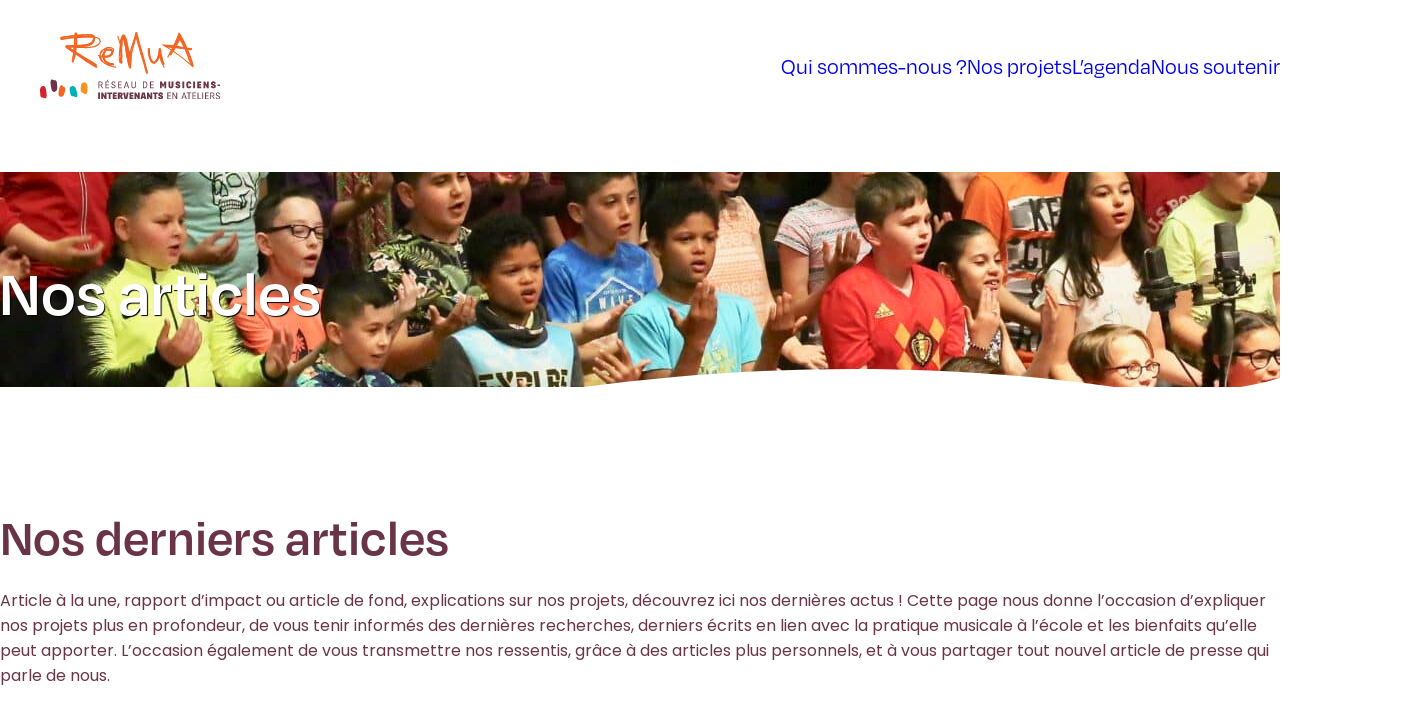

--- FILE ---
content_type: text/html; charset=UTF-8
request_url: https://remua.be/nos-articles/
body_size: 29141
content:
	<!DOCTYPE html>
<html lang="fr-FR">
<head>
	<meta charset="UTF-8" />
	<meta http-equiv="x-dns-prefetch-control" content="on">
 <link rel="dns-prefetch" href="https://use.typekit.net" /><meta name="viewport" content="width=device-width, initial-scale=1" />
<meta name='robots' content='index, follow, max-image-preview:large, max-snippet:-1, max-video-preview:-1' />

	<!-- This site is optimized with the Yoast SEO plugin v26.7 - https://yoast.com/wordpress/plugins/seo/ -->
	<meta name="description" content="Article à la une, rapport d’impact ou article de fond, explications sur nos projets, découvrez ici nos dernières actus ! Cette page nous donne l&#039;occasion d&#039;expliquer nos projets plus en profondeur, de vous tenir informés des dernières recherches, derniers écrits en lien avec la pratique musicale à l&#039;école et les bienfaits qu&#039;elle peut apporter. L&#039;occasion également de vous transmettre nos ressentis, grâce à des articles plus personnels, et à vous partager tout nouvel article de presse qui parle de nous." />
	<link rel="canonical" href="https://remua.be/nos-articles/" />
	<meta property="og:locale" content="fr_FR" />
	<meta property="og:type" content="article" />
	<meta property="og:title" content="Nos articles - Remua" />
	<meta property="og:description" content="Article à la une, rapport d’impact ou article de fond, explications sur nos projets, découvrez ici nos dernières actus ! Cette page nous donne l&#039;occasion d&#039;expliquer nos projets plus en profondeur, de vous tenir informés des dernières recherches, derniers écrits en lien avec la pratique musicale à l&#039;école et les bienfaits qu&#039;elle peut apporter. L&#039;occasion également de vous transmettre nos ressentis, grâce à des articles plus personnels, et à vous partager tout nouvel article de presse qui parle de nous." />
	<meta property="og:url" content="https://remua.be/nos-articles/" />
	<meta property="og:site_name" content="Remua" />
	<meta property="article:publisher" content="https://www.facebook.com/remua.asbl/?locale=fr_FR" />
	<meta property="article:modified_time" content="2022-11-21T21:45:43+00:00" />
	<meta property="og:image" content="https://remua.be/wp-content/uploads/2022/11/YM3A8037-scaled.jpeg" />
	<meta property="og:image:width" content="2560" />
	<meta property="og:image:height" content="1707" />
	<meta property="og:image:type" content="image/jpeg" />
	<meta name="twitter:card" content="summary_large_image" />
	<meta name="twitter:label1" content="Durée de lecture estimée" />
	<meta name="twitter:data1" content="1 minute" />
	<script type="application/ld+json" class="yoast-schema-graph">{"@context":"https://schema.org","@graph":[{"@type":"WebPage","@id":"https://remua.be/nos-articles/","url":"https://remua.be/nos-articles/","name":"Nos articles - Remua","isPartOf":{"@id":"https://remua.be/#website"},"primaryImageOfPage":{"@id":"https://remua.be/nos-articles/#primaryimage"},"image":{"@id":"https://remua.be/nos-articles/#primaryimage"},"thumbnailUrl":"https://remua.be/wp-content/uploads/2022/11/YM3A8037-scaled.jpeg","datePublished":"2022-06-10T06:12:37+00:00","dateModified":"2022-11-21T21:45:43+00:00","description":"Article à la une, rapport d’impact ou article de fond, explications sur nos projets, découvrez ici nos dernières actus ! Cette page nous donne l'occasion d'expliquer nos projets plus en profondeur, de vous tenir informés des dernières recherches, derniers écrits en lien avec la pratique musicale à l'école et les bienfaits qu'elle peut apporter. L'occasion également de vous transmettre nos ressentis, grâce à des articles plus personnels, et à vous partager tout nouvel article de presse qui parle de nous.","breadcrumb":{"@id":"https://remua.be/nos-articles/#breadcrumb"},"inLanguage":"fr-FR","potentialAction":[{"@type":"ReadAction","target":["https://remua.be/nos-articles/"]}]},{"@type":"ImageObject","inLanguage":"fr-FR","@id":"https://remua.be/nos-articles/#primaryimage","url":"https://remua.be/wp-content/uploads/2022/11/YM3A8037-scaled.jpeg","contentUrl":"https://remua.be/wp-content/uploads/2022/11/YM3A8037-scaled.jpeg","width":2560,"height":1707},{"@type":"BreadcrumbList","@id":"https://remua.be/nos-articles/#breadcrumb","itemListElement":[{"@type":"ListItem","position":1,"name":"Accueil","item":"https://remua.be/"},{"@type":"ListItem","position":2,"name":"Nos articles"}]},{"@type":"WebSite","@id":"https://remua.be/#website","url":"https://remua.be/","name":"Remua","description":"Musique en collectif pour enfants &amp; ados","publisher":{"@id":"https://remua.be/#organization"},"potentialAction":[{"@type":"SearchAction","target":{"@type":"EntryPoint","urlTemplate":"https://remua.be/?s={search_term_string}"},"query-input":{"@type":"PropertyValueSpecification","valueRequired":true,"valueName":"search_term_string"}}],"inLanguage":"fr-FR"},{"@type":"Organization","@id":"https://remua.be/#organization","name":"Remua","url":"https://remua.be/","logo":{"@type":"ImageObject","inLanguage":"fr-FR","@id":"https://remua.be/#/schema/logo/image/","url":"https://remua.be/wp-content/uploads/2022/06/Remua-reseaux-musiciens-intervenants-ateliers.svg","contentUrl":"https://remua.be/wp-content/uploads/2022/06/Remua-reseaux-musiciens-intervenants-ateliers.svg","caption":"Remua"},"image":{"@id":"https://remua.be/#/schema/logo/image/"},"sameAs":["https://www.facebook.com/remua.asbl/?locale=fr_FR","https://www.instagram.com/remuaasbl/","https://www.youtube.com/channel/UC9jV4RktCVPrX7WqCBIVCSA/videos","https://www.linkedin.com/company/remua1/"]}]}</script>
	<!-- / Yoast SEO plugin. -->


<title>Nos articles - Remua</title>
<link data-rocket-prefetch href="https://fonts.googleapis.com" rel="dns-prefetch">
<link data-rocket-prefetch href="https://www.googletagmanager.com" rel="dns-prefetch">
<link data-rocket-preload as="style" href="https://fonts.googleapis.com/css2?family=Poppins:wght@400;600;700&#038;display=swap" rel="preload">
<link crossorigin data-rocket-preload as="font" href="https://fonts.gstatic.com/s/poppins/v24/pxiEyp8kv8JHgFVrJJfecg.woff2" rel="preload">
<link crossorigin data-rocket-preload as="font" href="https://fonts.gstatic.com/s/poppins/v24/pxiByp8kv8JHgFVrLCz7Z1xlFQ.woff2" rel="preload">
<link href="https://fonts.googleapis.com/css2?family=Poppins:wght@400;600;700&#038;display=swap" media="print" onload="this.media=&#039;all&#039;" rel="stylesheet">
<style id="wpr-usedcss">img:is([sizes=auto i],[sizes^="auto," i]){contain-intrinsic-size:3000px 1500px}.wp-block-navigation .wp-block-navigation-item__label{overflow-wrap:break-word}.wp-block-social-links{background:0 0;box-sizing:border-box;margin-left:0;padding-left:0;padding-right:0;text-indent:0}.wp-block-social-links .wp-social-link a,.wp-block-social-links .wp-social-link a:hover{border-bottom:0;box-shadow:none;text-decoration:none}.wp-block-social-links .wp-social-link svg{height:1em;width:1em}.wp-block-social-links .wp-social-link span:not(.screen-reader-text){font-size:.65em;margin-left:.5em;margin-right:.5em}.wp-block-social-links.has-small-icon-size{font-size:16px}.wp-block-social-links{font-size:24px}.wp-block-social-links.has-huge-icon-size{font-size:48px}.wp-block-social-link{border-radius:9999px;display:block;height:auto;transition:transform .1s ease}@media (prefers-reduced-motion:reduce){.wp-block-social-link{transition-delay:0s;transition-duration:0s}}.wp-block-social-link a{align-items:center;display:flex;line-height:0;transition:transform .1s ease}.wp-block-social-link:hover{transform:scale(1.1)}.wp-block-social-links .wp-block-social-link.wp-social-link{display:inline-block;margin:0;padding:0}.wp-block-social-links .wp-block-social-link.wp-social-link .wp-block-social-link-anchor,.wp-block-social-links .wp-block-social-link.wp-social-link .wp-block-social-link-anchor svg,.wp-block-social-links .wp-block-social-link.wp-social-link .wp-block-social-link-anchor:active,.wp-block-social-links .wp-block-social-link.wp-social-link .wp-block-social-link-anchor:hover,.wp-block-social-links .wp-block-social-link.wp-social-link .wp-block-social-link-anchor:visited{color:currentColor;fill:currentColor}:where(.wp-block-social-links:not(.is-style-logos-only)) .wp-social-link{background-color:#f0f0f0;color:#444}:where(.wp-block-social-links:not(.is-style-logos-only)) .wp-social-link-amazon{background-color:#f90;color:#fff}:where(.wp-block-social-links:not(.is-style-logos-only)) .wp-social-link-bandcamp{background-color:#1ea0c3;color:#fff}:where(.wp-block-social-links:not(.is-style-logos-only)) .wp-social-link-behance{background-color:#0757fe;color:#fff}:where(.wp-block-social-links:not(.is-style-logos-only)) .wp-social-link-bluesky{background-color:#0a7aff;color:#fff}:where(.wp-block-social-links:not(.is-style-logos-only)) .wp-social-link-codepen{background-color:#1e1f26;color:#fff}:where(.wp-block-social-links:not(.is-style-logos-only)) .wp-social-link-deviantart{background-color:#02e49b;color:#fff}:where(.wp-block-social-links:not(.is-style-logos-only)) .wp-social-link-dribbble{background-color:#e94c89;color:#fff}:where(.wp-block-social-links:not(.is-style-logos-only)) .wp-social-link-dropbox{background-color:#4280ff;color:#fff}:where(.wp-block-social-links:not(.is-style-logos-only)) .wp-social-link-etsy{background-color:#f45800;color:#fff}:where(.wp-block-social-links:not(.is-style-logos-only)) .wp-social-link-facebook{background-color:#0866ff;color:#fff}:where(.wp-block-social-links:not(.is-style-logos-only)) .wp-social-link-fivehundredpx{background-color:#000;color:#fff}:where(.wp-block-social-links:not(.is-style-logos-only)) .wp-social-link-flickr{background-color:#0461dd;color:#fff}:where(.wp-block-social-links:not(.is-style-logos-only)) .wp-social-link-foursquare{background-color:#e65678;color:#fff}:where(.wp-block-social-links:not(.is-style-logos-only)) .wp-social-link-github{background-color:#24292d;color:#fff}:where(.wp-block-social-links:not(.is-style-logos-only)) .wp-social-link-goodreads{background-color:#eceadd;color:#382110}:where(.wp-block-social-links:not(.is-style-logos-only)) .wp-social-link-google{background-color:#ea4434;color:#fff}:where(.wp-block-social-links:not(.is-style-logos-only)) .wp-social-link-gravatar{background-color:#1d4fc4;color:#fff}:where(.wp-block-social-links:not(.is-style-logos-only)) .wp-social-link-instagram{background-color:#f00075;color:#fff}:where(.wp-block-social-links:not(.is-style-logos-only)) .wp-social-link-lastfm{background-color:#e21b24;color:#fff}:where(.wp-block-social-links:not(.is-style-logos-only)) .wp-social-link-linkedin{background-color:#0d66c2;color:#fff}:where(.wp-block-social-links:not(.is-style-logos-only)) .wp-social-link-mastodon{background-color:#3288d4;color:#fff}:where(.wp-block-social-links:not(.is-style-logos-only)) .wp-social-link-medium{background-color:#000;color:#fff}:where(.wp-block-social-links:not(.is-style-logos-only)) .wp-social-link-meetup{background-color:#f6405f;color:#fff}:where(.wp-block-social-links:not(.is-style-logos-only)) .wp-social-link-patreon{background-color:#000;color:#fff}:where(.wp-block-social-links:not(.is-style-logos-only)) .wp-social-link-pinterest{background-color:#e60122;color:#fff}:where(.wp-block-social-links:not(.is-style-logos-only)) .wp-social-link-pocket{background-color:#ef4155;color:#fff}:where(.wp-block-social-links:not(.is-style-logos-only)) .wp-social-link-reddit{background-color:#ff4500;color:#fff}:where(.wp-block-social-links:not(.is-style-logos-only)) .wp-social-link-skype{background-color:#0478d7;color:#fff}:where(.wp-block-social-links:not(.is-style-logos-only)) .wp-social-link-snapchat{background-color:#fefc00;color:#fff;stroke:#000}:where(.wp-block-social-links:not(.is-style-logos-only)) .wp-social-link-soundcloud{background-color:#ff5600;color:#fff}:where(.wp-block-social-links:not(.is-style-logos-only)) .wp-social-link-spotify{background-color:#1bd760;color:#fff}:where(.wp-block-social-links:not(.is-style-logos-only)) .wp-social-link-telegram{background-color:#2aabee;color:#fff}:where(.wp-block-social-links:not(.is-style-logos-only)) .wp-social-link-threads{background-color:#000;color:#fff}:where(.wp-block-social-links:not(.is-style-logos-only)) .wp-social-link-tiktok{background-color:#000;color:#fff}:where(.wp-block-social-links:not(.is-style-logos-only)) .wp-social-link-tumblr{background-color:#011835;color:#fff}:where(.wp-block-social-links:not(.is-style-logos-only)) .wp-social-link-twitch{background-color:#6440a4;color:#fff}:where(.wp-block-social-links:not(.is-style-logos-only)) .wp-social-link-twitter{background-color:#1da1f2;color:#fff}:where(.wp-block-social-links:not(.is-style-logos-only)) .wp-social-link-vimeo{background-color:#1eb7ea;color:#fff}:where(.wp-block-social-links:not(.is-style-logos-only)) .wp-social-link-vk{background-color:#4680c2;color:#fff}:where(.wp-block-social-links:not(.is-style-logos-only)) .wp-social-link-wordpress{background-color:#3499cd;color:#fff}:where(.wp-block-social-links:not(.is-style-logos-only)) .wp-social-link-whatsapp{background-color:#25d366;color:#fff}:where(.wp-block-social-links:not(.is-style-logos-only)) .wp-social-link-x{background-color:#000;color:#fff}:where(.wp-block-social-links:not(.is-style-logos-only)) .wp-social-link-yelp{background-color:#d32422;color:#fff}:where(.wp-block-social-links:not(.is-style-logos-only)) .wp-social-link-youtube{background-color:red;color:#fff}:where(.wp-block-social-links.is-style-logos-only) .wp-social-link{background:0 0}:where(.wp-block-social-links.is-style-logos-only) .wp-social-link svg{height:1.25em;width:1.25em}:where(.wp-block-social-links.is-style-logos-only) .wp-social-link-amazon{color:#f90}:where(.wp-block-social-links.is-style-logos-only) .wp-social-link-bandcamp{color:#1ea0c3}:where(.wp-block-social-links.is-style-logos-only) .wp-social-link-behance{color:#0757fe}:where(.wp-block-social-links.is-style-logos-only) .wp-social-link-bluesky{color:#0a7aff}:where(.wp-block-social-links.is-style-logos-only) .wp-social-link-codepen{color:#1e1f26}:where(.wp-block-social-links.is-style-logos-only) .wp-social-link-deviantart{color:#02e49b}:where(.wp-block-social-links.is-style-logos-only) .wp-social-link-dribbble{color:#e94c89}:where(.wp-block-social-links.is-style-logos-only) .wp-social-link-dropbox{color:#4280ff}:where(.wp-block-social-links.is-style-logos-only) .wp-social-link-etsy{color:#f45800}:where(.wp-block-social-links.is-style-logos-only) .wp-social-link-facebook{color:#0866ff}:where(.wp-block-social-links.is-style-logos-only) .wp-social-link-fivehundredpx{color:#000}:where(.wp-block-social-links.is-style-logos-only) .wp-social-link-flickr{color:#0461dd}:where(.wp-block-social-links.is-style-logos-only) .wp-social-link-foursquare{color:#e65678}:where(.wp-block-social-links.is-style-logos-only) .wp-social-link-github{color:#24292d}:where(.wp-block-social-links.is-style-logos-only) .wp-social-link-goodreads{color:#382110}:where(.wp-block-social-links.is-style-logos-only) .wp-social-link-google{color:#ea4434}:where(.wp-block-social-links.is-style-logos-only) .wp-social-link-gravatar{color:#1d4fc4}:where(.wp-block-social-links.is-style-logos-only) .wp-social-link-instagram{color:#f00075}:where(.wp-block-social-links.is-style-logos-only) .wp-social-link-lastfm{color:#e21b24}:where(.wp-block-social-links.is-style-logos-only) .wp-social-link-linkedin{color:#0d66c2}:where(.wp-block-social-links.is-style-logos-only) .wp-social-link-mastodon{color:#3288d4}:where(.wp-block-social-links.is-style-logos-only) .wp-social-link-medium{color:#000}:where(.wp-block-social-links.is-style-logos-only) .wp-social-link-meetup{color:#f6405f}:where(.wp-block-social-links.is-style-logos-only) .wp-social-link-patreon{color:#000}:where(.wp-block-social-links.is-style-logos-only) .wp-social-link-pinterest{color:#e60122}:where(.wp-block-social-links.is-style-logos-only) .wp-social-link-pocket{color:#ef4155}:where(.wp-block-social-links.is-style-logos-only) .wp-social-link-reddit{color:#ff4500}:where(.wp-block-social-links.is-style-logos-only) .wp-social-link-skype{color:#0478d7}:where(.wp-block-social-links.is-style-logos-only) .wp-social-link-snapchat{color:#fff;stroke:#000}:where(.wp-block-social-links.is-style-logos-only) .wp-social-link-soundcloud{color:#ff5600}:where(.wp-block-social-links.is-style-logos-only) .wp-social-link-spotify{color:#1bd760}:where(.wp-block-social-links.is-style-logos-only) .wp-social-link-telegram{color:#2aabee}:where(.wp-block-social-links.is-style-logos-only) .wp-social-link-threads{color:#000}:where(.wp-block-social-links.is-style-logos-only) .wp-social-link-tiktok{color:#000}:where(.wp-block-social-links.is-style-logos-only) .wp-social-link-tumblr{color:#011835}:where(.wp-block-social-links.is-style-logos-only) .wp-social-link-twitch{color:#6440a4}:where(.wp-block-social-links.is-style-logos-only) .wp-social-link-twitter{color:#1da1f2}:where(.wp-block-social-links.is-style-logos-only) .wp-social-link-vimeo{color:#1eb7ea}:where(.wp-block-social-links.is-style-logos-only) .wp-social-link-vk{color:#4680c2}:where(.wp-block-social-links.is-style-logos-only) .wp-social-link-whatsapp{color:#25d366}:where(.wp-block-social-links.is-style-logos-only) .wp-social-link-wordpress{color:#3499cd}:where(.wp-block-social-links.is-style-logos-only) .wp-social-link-x{color:#000}:where(.wp-block-social-links.is-style-logos-only) .wp-social-link-yelp{color:#d32422}:where(.wp-block-social-links.is-style-logos-only) .wp-social-link-youtube{color:red}:root :where(.wp-block-social-links .wp-social-link a){padding:.25em}:root :where(.wp-block-social-links.is-style-logos-only .wp-social-link a){padding:0}:root :where(.wp-block-social-links.is-style-pill-shape .wp-social-link a){padding-left:.66667em;padding-right:.66667em}.wp-block-navigation{position:relative;--navigation-layout-justification-setting:flex-start;--navigation-layout-direction:row;--navigation-layout-wrap:wrap;--navigation-layout-justify:flex-start;--navigation-layout-align:center}.wp-block-navigation ul{margin-bottom:0;margin-left:0;margin-top:0;padding-left:0}.wp-block-navigation ul,.wp-block-navigation ul li{list-style:none;padding:0}.wp-block-navigation .wp-block-navigation-item{align-items:center;background-color:inherit;display:flex;position:relative}.wp-block-navigation .wp-block-navigation-item__content{display:block}.wp-block-navigation .wp-block-navigation-item__content.wp-block-navigation-item__content{color:inherit}.wp-block-navigation :where(a),.wp-block-navigation :where(a:active),.wp-block-navigation :where(a:focus){text-decoration:none}.wp-block-navigation.no-wrap{--navigation-layout-wrap:nowrap}.wp-block-navigation.items-justified-right{--navigation-layout-justification-setting:flex-end;--navigation-layout-justify:flex-end}button.wp-block-navigation-item__content{background-color:initial;border:none;color:currentColor;font-family:inherit;font-size:inherit;font-style:inherit;font-weight:inherit;letter-spacing:inherit;line-height:inherit;text-align:left;text-transform:inherit}.wp-block-navigation__container,.wp-block-navigation__responsive-close,.wp-block-navigation__responsive-container,.wp-block-navigation__responsive-container-content,.wp-block-navigation__responsive-dialog{gap:inherit}:where(.wp-block-navigation.has-background .wp-block-navigation-item a:not(.wp-element-button)),:where(.wp-block-navigation.has-background .wp-block-navigation-submenu a:not(.wp-element-button)){padding:.5em 1em}:where(.wp-block-navigation .wp-block-navigation__submenu-container .wp-block-navigation-item a:not(.wp-element-button)),:where(.wp-block-navigation .wp-block-navigation__submenu-container .wp-block-navigation-submenu a:not(.wp-element-button)),:where(.wp-block-navigation .wp-block-navigation__submenu-container .wp-block-navigation-submenu button.wp-block-navigation-item__content),:where(.wp-block-navigation .wp-block-navigation__submenu-container .wp-block-pages-list__item button.wp-block-navigation-item__content){padding:.5em 1em}.wp-block-navigation__container{align-items:var(--navigation-layout-align,initial);display:flex;flex-direction:var(--navigation-layout-direction,initial);flex-wrap:var(--navigation-layout-wrap,wrap);justify-content:var(--navigation-layout-justify,initial);list-style:none;margin:0;padding-left:0}.wp-block-navigation__container .is-responsive{display:none}.wp-block-navigation__container:only-child{flex-grow:1}.wp-block-navigation__responsive-container{bottom:0;display:none;left:0;position:fixed;right:0;top:0}.wp-block-navigation__responsive-container :where(.wp-block-navigation-item a){color:inherit}.wp-block-navigation__responsive-container .wp-block-navigation__responsive-container-content{align-items:var(--navigation-layout-align,initial);display:flex;flex-direction:var(--navigation-layout-direction,initial);flex-wrap:var(--navigation-layout-wrap,wrap);justify-content:var(--navigation-layout-justify,initial)}.wp-block-navigation__responsive-container:not(.is-menu-open.is-menu-open){background-color:inherit!important;color:inherit!important}.wp-block-navigation__responsive-container-close,.wp-block-navigation__responsive-container-open{background:#0000;border:none;color:currentColor;cursor:pointer;margin:0;padding:0;text-transform:inherit;vertical-align:middle}.wp-block-navigation__responsive-container-close svg,.wp-block-navigation__responsive-container-open svg{fill:currentColor;display:block;height:24px;pointer-events:none;width:24px}.wp-block-navigation__responsive-container-open{display:flex}.wp-block-navigation__responsive-container-open.wp-block-navigation__responsive-container-open.wp-block-navigation__responsive-container-open{font-family:inherit;font-size:inherit;font-weight:inherit}@media (min-width:600px){.wp-block-navigation__responsive-container:not(.hidden-by-default):not(.is-menu-open){background-color:inherit;display:block;position:relative;width:100%;z-index:auto}.wp-block-navigation__responsive-container:not(.hidden-by-default):not(.is-menu-open) .wp-block-navigation__responsive-container-close{display:none}.wp-block-navigation__responsive-container-open:not(.always-shown){display:none}}.wp-block-navigation__responsive-container-close{position:absolute;right:0;top:0;z-index:2}.wp-block-navigation__responsive-container-close.wp-block-navigation__responsive-container-close.wp-block-navigation__responsive-container-close{font-family:inherit;font-size:inherit;font-weight:inherit}.wp-block-navigation__responsive-close{width:100%}.has-modal-open .wp-block-navigation__responsive-close{margin-left:auto;margin-right:auto;max-width:var(--wp--style--global--wide-size,100%)}.wp-block-navigation__responsive-close:focus{outline:0}.wp-block-navigation__responsive-dialog{position:relative}html.has-modal-open{overflow:hidden}.wp-block-group{box-sizing:border-box}:where(.wp-block-group.wp-block-group-is-layout-constrained){position:relative}.wp-block-kadence-column.kb-section-dir-horizontal>.kt-inside-inner-col>.wp-block-kadence-column{flex:1}.wp-block-kadence-column{display:flex;flex-direction:column;z-index:1;min-width:0;min-height:0}.kt-inside-inner-col{flex-direction:column;border:0 solid transparent;position:relative;transition:all .3s ease}.kb-row-layout-wrap,.kt-row-layout-inner{position:relative;border:0 solid transparent}.kb-row-layout-wrap:before,.kt-row-layout-inner:before{clear:both;display:table;content:""}.kt-row-column-wrap{display:grid;grid-template-columns:minmax(0,1fr);gap:var(--global-row-gutter-md,2rem) var(--global-row-gutter-md,2rem);grid-auto-rows:minmax(min-content,max-content);z-index:1;position:relative}.kt-row-has-bg>.kt-row-column-wrap{padding-left:var(--global-content-edge-padding,15px);padding-right:var(--global-content-edge-padding,15px)}.alignfull>.kt-row-column-wrap,.alignfull>.kt-row-layout-inner>.kt-row-column-wrap{padding-left:var(--global-content-edge-padding,15px);padding-right:var(--global-content-edge-padding,15px)}.entry-content .wp-block-kadence-rowlayout.alignfull{text-align:inherit;margin-bottom:0}@media(max-width:767px){.kvs-sm-false{display:none!important}}@media(min-width:768px)and (max-width:1024px){.kvs-md-false{display:none!important}}:where(.kb-row-layout-wrap:has(.wp-block-kadence-navigation)){z-index:1000}.wp-block-image a{display:inline-block}.wp-block-image img{box-sizing:border-box;height:auto;max-width:100%;vertical-align:bottom}@media (prefers-reduced-motion:no-preference){.wp-block-image img.hide{visibility:hidden}.wp-block-image img.show{animation:.4s show-content-image}}.wp-block-image.alignfull a{width:100%}.wp-block-image.alignfull img{height:auto;width:100%}.wp-block-image .alignleft,.wp-block-image.alignleft{display:table}.wp-block-image .alignleft{float:left;margin:.5em 1em .5em 0}.wp-block-image :where(figcaption){margin-bottom:1em;margin-top:.5em}:root :where(.wp-block-image.is-style-rounded img,.wp-block-image .is-style-rounded img){border-radius:9999px}.wp-block-image figure{margin:0}@keyframes show-content-image{0%{visibility:hidden}99%{visibility:hidden}to{visibility:visible}}.wp-block-remua-main-menu{display:flex}#list-main-menu{margin:0;padding:0;list-style:none;display:flex;flex-wrap:wrap;justify-content:center;padding-right:calc(100px + 9%);padding-left:9%}.menu-item{display:flex;flex-direction:column;line-height:1;justify-content:center;position:relative}.menu-item a{text-decoration:none;font-weight:400;font-size:22px;font-style:normal;padding:1rem 0}.menu-item:after{content:"";background-image:url([data-uri]);background-repeat:no-repeat;background-size:3rem 1rem;background-position:left bottom;height:1rem;width:100%;position:absolute;bottom:-.2rem;opacity:0}.menu-item:hover:after{opacity:1;transition:.5s all ease}#container-main-menu{display:none}#hamburger-menu{background-color:#fff;border:none;cursor:pointer;z-index:2000;top:3rem;color:#fff;font-size:22px;font-style:normal}.hamburger-menu__icon{font-style:normal}[data-remua-main-menu-content]{display:none}.item-mobile-only{display:inherit}#container-main-menu[data-remua-main-menu-content=true]{position:fixed;top:0;display:flex;background-color:#fff;min-height:100vh;z-index:1000;width:100%;left:0;justify-content:center}#container-main-menu[data-remua-main-menu-content=true] #nav-main-menu{width:100%;max-width:var(--wp--style--global--content-size);padding:var(--card--spacing-6)}#container-main-menu[data-remua-main-menu-content=true] #nav-main-menu a{font-weight:400;font-size:22px}#container-main-menu[data-remua-main-menu-content=true] #list-main-menu{flex-direction:column;justify-content:center;align-items:start;margin-top:10rem}.hamburger-main-menu__container{background-image:url([data-uri]);background-repeat:no-repeat;background-size:contain;background-position:center;background-origin:border-box;display:flex;min-height:150px;justify-content:center;align-items:center;padding:1rem}#hamburger-menu-icon-close{display:none}button[data-remua-main-menu-btn-open=true] #hamburger-menu-icon-close{display:flex}button[data-remua-main-menu-btn-open=true] #hamburger-menu-icon-open{display:none}button[data-remua-main-menu-btn-open=false] #hamburger-menu-icon-close{display:none}button[data-remua-main-menu-btn-open=false] #hamburger-menu-icon-open{display:flex}.current-menu-item a[aria-current=page],.current_page_item a[aria-current=page]{color:var(--couleurBleuTurquoise)}@media screen and (min-width:1020px){.wp-block-remua-main-menu{justify-content:flex-end}#container-main-menu{display:flex}#list-main-menu{flex-direction:row;justify-content:end;gap:2rem;padding:0}.item-mobile-only{display:none}.menu-item{padding:0}#hamburger-menu{display:none}#container-main-menu[data-remua-main-menu-content=true]{position:relative;min-height:auto;z-index:inherit;width:auto;justify-content:end}#container-main-menu[data-remua-main-menu-content=true] #nav-main-menu{width:100%;max-width:var(--wp--style--global--content-size);padding:inherit}#container-main-menu[data-remua-main-menu-content=true] #list-main-menu{margin-top:0;flex-direction:row}}@media screen and (min-width:1400px){#list-main-menu{gap:3.5rem}}.wp-block-post-featured-image{margin-left:0;margin-right:0}.wp-block-post-featured-image a{display:block;height:100%}.wp-block-post-featured-image :where(img){box-sizing:border-box;height:auto;max-width:100%;vertical-align:bottom;width:100%}.wp-block-post-featured-image.alignfull img{width:100%}.wp-block-post-featured-image{position:relative}.wp-block-post-featured-image:where(.alignleft,.alignright){width:100%}.wp-block-post-title{box-sizing:border-box;word-break:break-word}.wp-block-post-title :where(a){display:inline-block;font-family:inherit;font-size:inherit;font-style:inherit;font-weight:inherit;letter-spacing:inherit;line-height:inherit;text-decoration:inherit}.wp-block-spacer{clear:both}:root :where(p.has-background){padding:1.25em 2.375em}:where(p.has-text-color:not(.has-link-color)) a{color:inherit}.wp-block-kadence-posts .loop-entry{box-shadow:0 15px 25px -10px rgba(0,0,0,.05);border-radius:.25rem}.wp-block-kadence-posts .content-bg{background:var(--global-palette9,#fff)}.wp-block-kadence-posts .entry-meta{font-size:80%;margin:1em 0;display:flex;flex-wrap:wrap}.wp-block-kadence-posts .entry-meta>*{display:inline-flex;align-items:center;flex-wrap:wrap}.wp-block-kadence-posts .entry-meta>* time{white-space:nowrap}.wp-block-kadence-posts .entry-meta a{color:inherit;text-decoration:none}.wp-block-kadence-posts .entry-meta .meta-label{margin-right:.2rem}.wp-block-kadence-posts .entry-meta>:after{margin-left:.5rem;margin-right:.5rem;content:"";display:inline-block;background-color:currentColor;height:.25rem;width:.25rem;opacity:.8;border-radius:9999px;vertical-align:.1875em}.wp-block-kadence-posts .entry-meta>:last-child:after{display:none}.wp-block-kadence-posts .loop-entry .entry-header .entry-title{margin:0}.wp-block-kadence-posts .loop-entry .entry-header .entry-meta,.wp-block-kadence-posts .loop-entry .entry-summary p{margin:1em 0}.wp-block-kadence-posts .loop-entry .entry-content-wrap{padding:2rem}.wp-block-kadence-posts .updated:not(.published){display:none}.wp-block-kadence-posts .entry-summary{margin:var(--global-xs-spacing) 0 0}.wp-block-kadence-posts a.post-more-link{font-weight:700;letter-spacing:.05em;text-transform:uppercase;text-decoration:none;color:inherit;font-size:80%}.wp-block-kadence-posts a.post-more-link .kadence-svg-iconset{margin-left:.5em;display:inline-flex;align-self:center}.wp-block-kadence-posts a.post-more-link .kadence-svg-iconset svg{height:1em;width:1em;top:.125em;position:relative}.wp-block-kadence-posts a.post-more-link:hover{color:var(--global-palette-highlight)}.wp-block-kadence-posts .more-link-wrap{margin-top:var(--global-xs-spacing);margin-bottom:0}.wp-block-kadence-posts .entry-taxonomies{margin-bottom:.5em;letter-spacing:.05em;font-size:70%;text-transform:uppercase}.wp-block-kadence-posts .entry-taxonomies a{text-decoration:none;font-weight:700}@media screen and (max-width:767){.wp-block-kadence-posts .loop-entry .entry-taxonomies{margin-bottom:1em}}.wp-block-kadence-posts.grid-cols{display:grid;grid-template-columns:minmax(0,1fr);column-gap:2.5rem;row-gap:2.5rem}.wp-block-kadence-posts.grid-cols:before{display:none}.wp-block-kadence-posts .loop-entry .post-thumbnail{display:block;height:0;padding-bottom:66.67%;overflow:hidden;position:relative;margin:0}.wp-block-kadence-posts .loop-entry .post-thumbnail .post-thumbnail-inner{position:absolute;top:0;bottom:0;left:0;right:0}.wp-block-kadence-posts .loop-entry .post-thumbnail img{flex:1;height:100%;object-fit:cover;width:100%;margin:0}@media screen and (min-width:576px){.wp-block-kadence-posts.grid-sm-col-2{grid-template-columns:repeat(2,minmax(0,1fr))}}@media screen and (min-width:1025px){.wp-block-kadence-posts.grid-lg-col-3{grid-template-columns:repeat(3,minmax(0,1fr))}}.wp-block-post-content{display:flow-root}ul{box-sizing:border-box}:root :where(.wp-block-list.has-background){padding:1.25em 2.375em}h1.has-background,h2.has-background,h4.has-background{padding:1.25em 2.375em}.wp-block-kadence-image:not(:last-child){margin-bottom:1em}.wp-block-kadence-image img{max-width:100%;border:0 solid currentColor;box-sizing:border-box}.wp-block-kadence-image.alignfull img{width:100%}.wp-block-kadence-image .alignleft{display:table}.wp-block-kadence-image .alignleft{float:left;position:relative;margin-left:0;margin-right:var(--global-md-spacing,1em);margin-top:.3em;margin-bottom:var(--global-md-spacing,1em)}.wp-block-kadence-image figure{margin:0}img.emoji{display:inline!important;border:none!important;box-shadow:none!important;height:1em!important;width:1em!important;margin:0 .07em!important;vertical-align:-.1em!important;background:0 0!important;padding:0!important}:root{--wp-admin-theme-color:#007cba;--wp-admin-theme-color--rgb:0,124,186;--wp-admin-theme-color-darker-10:#006ba1;--wp-admin-theme-color-darker-10--rgb:0,107,161;--wp-admin-theme-color-darker-20:#005a87;--wp-admin-theme-color-darker-20--rgb:0,90,135;--wp-admin-border-width-focus:2px;--wp-block-synced-color:#7a00df;--wp-block-synced-color--rgb:122,0,223;--wp-bound-block-color:var(--wp-block-synced-color)}@media (min-resolution:192dpi){:root{--wp-admin-border-width-focus:1.5px}}:root{--wp--preset--font-size--normal:16px;--wp--preset--font-size--huge:42px}.has-text-align-center{text-align:center}.items-justified-right{justify-content:flex-end}.screen-reader-text{border:0;clip:rect(1px,1px,1px,1px);clip-path:inset(50%);height:1px;margin:-1px;overflow:hidden;padding:0;position:absolute;width:1px;word-wrap:normal!important}.screen-reader-text:focus{background-color:#ddd;clip:auto!important;clip-path:none;color:#444;display:block;font-size:1em;height:auto;left:5px;line-height:normal;padding:15px 23px 14px;text-decoration:none;top:5px;width:auto;z-index:100000}html :where(.has-border-color){border-style:solid}html :where([style*=border-top-color]){border-top-style:solid}html :where([style*=border-right-color]){border-right-style:solid}html :where([style*=border-bottom-color]){border-bottom-style:solid}html :where([style*=border-left-color]){border-left-style:solid}html :where([style*=border-width]){border-style:solid}html :where([style*=border-top-width]){border-top-style:solid}html :where([style*=border-right-width]){border-right-style:solid}html :where([style*=border-bottom-width]){border-bottom-style:solid}html :where([style*=border-left-width]){border-left-style:solid}html :where(img[class*=wp-image-]){height:auto;max-width:100%}:where(figure){margin:0 0 1em}html :where(.is-position-sticky){--wp-admin--admin-bar--position-offset:var(--wp-admin--admin-bar--height,0px)}@media screen and (max-width:600px){html :where(.is-position-sticky){--wp-admin--admin-bar--position-offset:0px}}:root{--wp--preset--aspect-ratio--square:1;--wp--preset--aspect-ratio--4-3:4/3;--wp--preset--aspect-ratio--3-4:3/4;--wp--preset--aspect-ratio--3-2:3/2;--wp--preset--aspect-ratio--2-3:2/3;--wp--preset--aspect-ratio--16-9:16/9;--wp--preset--aspect-ratio--9-16:9/16;--wp--preset--color--black:#000000;--wp--preset--color--cyan-bluish-gray:#abb8c3;--wp--preset--color--white:#ffffff;--wp--preset--color--pale-pink:#f78da7;--wp--preset--color--vivid-red:#cf2e2e;--wp--preset--color--luminous-vivid-orange:#ff6900;--wp--preset--color--luminous-vivid-amber:#fcb900;--wp--preset--color--light-green-cyan:#7bdcb5;--wp--preset--color--vivid-green-cyan:#00d084;--wp--preset--color--pale-cyan-blue:#8ed1fc;--wp--preset--color--vivid-cyan-blue:#0693e3;--wp--preset--color--vivid-purple:#9b51e0;--wp--preset--color--foreground:#6a3448;--wp--preset--color--background:#ffffff;--wp--preset--color--primary:#f26522;--wp--preset--color--secondary:#00b2b7;--wp--preset--color--tertiary:#d2232a;--wp--preset--gradient--vivid-cyan-blue-to-vivid-purple:linear-gradient(135deg,rgba(6, 147, 227, 1) 0%,rgb(155, 81, 224) 100%);--wp--preset--gradient--light-green-cyan-to-vivid-green-cyan:linear-gradient(135deg,rgb(122, 220, 180) 0%,rgb(0, 208, 130) 100%);--wp--preset--gradient--luminous-vivid-amber-to-luminous-vivid-orange:linear-gradient(135deg,rgba(252, 185, 0, 1) 0%,rgba(255, 105, 0, 1) 100%);--wp--preset--gradient--luminous-vivid-orange-to-vivid-red:linear-gradient(135deg,rgba(255, 105, 0, 1) 0%,rgb(207, 46, 46) 100%);--wp--preset--gradient--very-light-gray-to-cyan-bluish-gray:linear-gradient(135deg,rgb(238, 238, 238) 0%,rgb(169, 184, 195) 100%);--wp--preset--gradient--cool-to-warm-spectrum:linear-gradient(135deg,rgb(74, 234, 220) 0%,rgb(151, 120, 209) 20%,rgb(207, 42, 186) 40%,rgb(238, 44, 130) 60%,rgb(251, 105, 98) 80%,rgb(254, 248, 76) 100%);--wp--preset--gradient--blush-light-purple:linear-gradient(135deg,rgb(255, 206, 236) 0%,rgb(152, 150, 240) 100%);--wp--preset--gradient--blush-bordeaux:linear-gradient(135deg,rgb(254, 205, 165) 0%,rgb(254, 45, 45) 50%,rgb(107, 0, 62) 100%);--wp--preset--gradient--luminous-dusk:linear-gradient(135deg,rgb(255, 203, 112) 0%,rgb(199, 81, 192) 50%,rgb(65, 88, 208) 100%);--wp--preset--gradient--pale-ocean:linear-gradient(135deg,rgb(255, 245, 203) 0%,rgb(182, 227, 212) 50%,rgb(51, 167, 181) 100%);--wp--preset--gradient--electric-grass:linear-gradient(135deg,rgb(202, 248, 128) 0%,rgb(113, 206, 126) 100%);--wp--preset--gradient--midnight:linear-gradient(135deg,rgb(2, 3, 129) 0%,rgb(40, 116, 252) 100%);--wp--preset--gradient--vertical-secondary-to-tertiary:linear-gradient(to bottom,var(--wp--preset--color--secondary) 0%,var(--wp--preset--color--tertiary) 100%);--wp--preset--gradient--vertical-secondary-to-background:linear-gradient(to bottom,var(--wp--preset--color--secondary) 0%,var(--wp--preset--color--background) 100%);--wp--preset--gradient--vertical-tertiary-to-background:linear-gradient(to bottom,var(--wp--preset--color--tertiary) 0%,var(--wp--preset--color--background) 100%);--wp--preset--gradient--diagonal-primary-to-foreground:linear-gradient(to bottom right,var(--wp--preset--color--primary) 0%,var(--wp--preset--color--foreground) 100%);--wp--preset--gradient--diagonal-secondary-to-background:linear-gradient(to bottom right,var(--wp--preset--color--secondary) 50%,var(--wp--preset--color--background) 50%);--wp--preset--gradient--diagonal-background-to-secondary:linear-gradient(to bottom right,var(--wp--preset--color--background) 50%,var(--wp--preset--color--secondary) 50%);--wp--preset--gradient--diagonal-tertiary-to-background:linear-gradient(to bottom right,var(--wp--preset--color--tertiary) 50%,var(--wp--preset--color--background) 50%);--wp--preset--gradient--diagonal-background-to-tertiary:linear-gradient(to bottom right,var(--wp--preset--color--background) 50%,var(--wp--preset--color--tertiary) 50%);--wp--preset--font-size--small:1rem;--wp--preset--font-size--medium:1.125rem;--wp--preset--font-size--large:1.75rem;--wp--preset--font-size--x-large:clamp(1.75rem, 3vw, 2.25rem);--wp--preset--font-family--system-font:-apple-system,BlinkMacSystemFont,"Segoe UI",Roboto,Oxygen-Sans,Ubuntu,Cantarell,"Helvetica Neue",sans-serif;--wp--preset--font-family--source-serif-pro:"Source Serif Pro",serif;--wp--preset--font-family--poppins:Poppins;--wp--preset--font-family--degular:degular;--wp--preset--spacing--20:0.44rem;--wp--preset--spacing--30:0.67rem;--wp--preset--spacing--40:1rem;--wp--preset--spacing--50:1.5rem;--wp--preset--spacing--60:2.25rem;--wp--preset--spacing--70:3.38rem;--wp--preset--spacing--80:5.06rem;--wp--preset--shadow--natural:6px 6px 9px rgba(0, 0, 0, .2);--wp--preset--shadow--deep:12px 12px 50px rgba(0, 0, 0, .4);--wp--preset--shadow--sharp:6px 6px 0px rgba(0, 0, 0, .2);--wp--preset--shadow--outlined:6px 6px 0px -3px rgba(255, 255, 255, 1),6px 6px rgba(0, 0, 0, 1);--wp--preset--shadow--crisp:6px 6px 0px rgba(0, 0, 0, 1);--wp--custom--spacing--small:max(1.25rem, 5vw);--wp--custom--spacing--medium:clamp(2rem, 8vw, calc(4 * var(--wp--style--block-gap)));--wp--custom--spacing--large:clamp(4rem, 10vw, 8rem);--wp--custom--spacing--outer:var(--wp--custom--spacing--small, 1.25rem);--wp--custom--typography--font-size--huge:clamp(2.25rem, 4vw, 2.75rem);--wp--custom--typography--font-size--gigantic:clamp(2.75rem, 6vw, 3.25rem);--wp--custom--typography--font-size--colossal:clamp(3.25rem, 8vw, 6.25rem);--wp--custom--typography--line-height--tiny:1.15;--wp--custom--typography--line-height--small:1.2;--wp--custom--typography--line-height--medium:1.4;--wp--custom--typography--line-height--normal:1.6}:root{--wp--style--global--content-size:1280px;--wp--style--global--wide-size:1000px}:where(body){margin:0}.wp-site-blocks>.alignleft{float:left;margin-right:2em}:where(.wp-site-blocks)>*{margin-block-start:0rem;margin-block-end:0}:where(.wp-site-blocks)>:first-child{margin-block-start:0}:where(.wp-site-blocks)>:last-child{margin-block-end:0}:root{--wp--style--block-gap:0rem}:root :where(.is-layout-flow)>:first-child{margin-block-start:0}:root :where(.is-layout-flow)>:last-child{margin-block-end:0}:root :where(.is-layout-flow)>*{margin-block-start:0rem;margin-block-end:0}:root :where(.is-layout-constrained)>:first-child{margin-block-start:0}:root :where(.is-layout-constrained)>:last-child{margin-block-end:0}:root :where(.is-layout-constrained)>*{margin-block-start:0rem;margin-block-end:0}:root :where(.is-layout-flex){gap:0}:root :where(.is-layout-grid){gap:0}.is-layout-flow>.alignleft{float:left;margin-inline-start:0;margin-inline-end:2em}.is-layout-constrained>.alignleft{float:left;margin-inline-start:0;margin-inline-end:2em}.is-layout-constrained>:where(:not(.alignleft):not(.alignright):not(.alignfull)){max-width:var(--wp--style--global--content-size);margin-left:auto!important;margin-right:auto!important}body .is-layout-flex{display:flex}.is-layout-flex{flex-wrap:wrap;align-items:center}.is-layout-flex>:is(*,div){margin:0}body{background-color:var(--wp--preset--color--background);color:var(--wp--preset--color--foreground);font-family:Poppins;font-size:16px;line-height:var(--wp--custom--typography--line-height--normal);padding-top:0;padding-right:0;padding-bottom:0;padding-left:0}a:where(:not(.wp-element-button)){color:var(--wp--preset--color--foreground);text-decoration:underline}h1{font-family:degular;font-size:var(--wp--custom--typography--font-size--colossal);font-weight:800;line-height:var(--wp--custom--typography--line-height--tiny)}h2{font-family:degular;font-size:var(--wp--custom--typography--font-size--gigantic);font-weight:600;line-height:var(--wp--custom--typography--line-height--small)}h4{font-family:degular;font-size:var(--wp--preset--font-size--x-large);font-weight:300;line-height:var(--wp--custom--typography--line-height--tiny)}:root :where(.wp-element-button,.wp-block-button__link){background-color:#32373c;border-width:0;color:#fff;font-family:inherit;font-size:inherit;line-height:inherit;padding:calc(.667em + 2px) calc(1.333em + 2px);text-decoration:none}.has-background-color{color:var(--wp--preset--color--background)!important}.has-secondary-background-color{background-color:var(--wp--preset--color--secondary)!important}.has-degular-font-family{font-family:var(--wp--preset--font-family--degular)!important}:root :where(.wp-block-post-title){font-family:var(--wp--preset--font-family--source-serif-pro);font-size:var(--wp--custom--typography--font-size--gigantic);font-weight:300;line-height:var(--wp--custom--typography--line-height--tiny)}.wp-container-core-social-links-is-layout-1{gap:10px 10px;justify-content:flex-end}.wp-container-core-navigation-is-layout-1{flex-wrap:nowrap;gap:1em;justify-content:flex-end}.wp-container-core-group-is-layout-1>:where(:not(.alignleft):not(.alignright):not(.alignfull)){max-width:80%;margin-left:auto!important;margin-right:auto!important}.wp-container-core-group-is-layout-1 .alignfull{max-width:none}.wp-container-core-group-is-layout-1>.alignfull{margin-right:calc(5px * -1);margin-left:calc(5px * -1)}.wp-container-core-group-is-layout-2{flex-wrap:nowrap;justify-content:space-between}.wp-container-core-group-is-layout-3{justify-content:space-between}.wp-container-core-group-is-layout-4>:where(:not(.alignleft):not(.alignright):not(.alignfull)){max-width:80%;margin-left:auto!important;margin-right:auto!important}.wp-container-core-group-is-layout-4 .alignfull{max-width:none}.wp-container-core-post-content-is-layout-1>:where(:not(.alignleft):not(.alignright):not(.alignfull)){max-width:80%;margin-left:auto!important;margin-right:auto!important}.wp-container-core-post-content-is-layout-1 .alignfull{max-width:none}.wp-container-core-group-is-layout-6>:where(:not(.alignleft):not(.alignright):not(.alignfull)){max-width:80%;margin-left:auto!important;margin-right:auto!important}.wp-container-core-group-is-layout-6 .alignfull{max-width:none}.wp-container-core-group-is-layout-7{flex-wrap:nowrap;justify-content:center}.wp-container-core-group-is-layout-10>:where(:not(.alignleft):not(.alignright):not(.alignfull)){max-width:80%;margin-left:auto!important;margin-right:auto!important}.wp-container-core-group-is-layout-10 .alignfull{max-width:none}.wp-container-core-group-is-layout-10>.alignfull{margin-right:calc(0px * -1);margin-left:calc(0px * -1)}.wp-container-core-social-links-is-layout-2{gap:40px 40px;justify-content:center}.wp-container-core-group-is-layout-11>*{margin-block-start:0;margin-block-end:0}.wp-container-core-group-is-layout-11>*+*{margin-block-start:20px;margin-block-end:0}.wp-container-core-group-is-layout-12>:where(:not(.alignleft):not(.alignright):not(.alignfull)){max-width:80%;margin-left:auto!important;margin-right:auto!important}.wp-container-core-group-is-layout-12 .alignfull{max-width:none}.wp-container-core-group-is-layout-12>.alignfull{margin-right:calc(0px * -1);margin-left:calc(0px * -1)}.wp-container-core-group-is-layout-13>:where(:not(.alignleft):not(.alignright):not(.alignfull)){max-width:80%;margin-left:auto!important;margin-right:auto!important}.wp-container-core-group-is-layout-13 .alignfull{max-width:none}.wp-container-core-group-is-layout-13>.alignfull{margin-right:calc(50px * -1);margin-left:calc(50px * -1)}.wp-container-core-group-is-layout-14>:where(:not(.alignleft):not(.alignright):not(.alignfull)){max-width:100%;margin-left:auto!important;margin-right:auto!important}.wp-container-core-group-is-layout-14 .alignfull{max-width:none}.wp-container-core-group-is-layout-14>.alignfull{margin-right:calc(0px * -1);margin-left:calc(0px * -1)}.wp-container-core-group-is-layout-15>:where(:not(.alignleft):not(.alignright):not(.alignfull)){max-width:100%;margin-left:auto!important;margin-right:auto!important}.wp-container-core-group-is-layout-15 .alignfull{max-width:none}.wp-container-core-group-is-layout-15>.alignfull{margin-right:calc(0px * -1);margin-left:calc(0px * -1)}.skip-link.screen-reader-text{border:0;clip:rect(1px,1px,1px,1px);clip-path:inset(50%);height:1px;margin:-1px;overflow:hidden;padding:0;position:absolute!important;width:1px;word-wrap:normal!important}.skip-link.screen-reader-text:focus{background-color:#eee;clip:auto!important;clip-path:none;color:#444;display:block;font-size:1em;height:auto;left:5px;line-height:normal;padding:15px 23px 14px;text-decoration:none;top:5px;width:auto;z-index:100000}@font-face{font-family:Poppins;font-style:normal;font-weight:400;font-display:swap;src:url(https://fonts.gstatic.com/s/poppins/v21/pxiEyp8kv8JHgFVrJJfecg.woff2) format('woff2');unicode-range:U+0000-00FF,U+0131,U+0152-0153,U+02BB-02BC,U+02C6,U+02DA,U+02DC,U+0304,U+0308,U+0329,U+2000-206F,U+20AC,U+2122,U+2191,U+2193,U+2212,U+2215,U+FEFF,U+FFFD}@font-face{font-family:degular;src:url("https://use.typekit.net/af/174e41/00000000000000007735c867/30/l?primer=7cdcb44be4a7db8877ffa5c0007b8dd865b3bbc383831fe2ea177f62257a9191&fvd=n4&v=3") format("woff2"),url("https://use.typekit.net/af/174e41/00000000000000007735c867/30/d?primer=7cdcb44be4a7db8877ffa5c0007b8dd865b3bbc383831fe2ea177f62257a9191&fvd=n4&v=3") format("woff"),url("https://use.typekit.net/af/174e41/00000000000000007735c867/30/a?primer=7cdcb44be4a7db8877ffa5c0007b8dd865b3bbc383831fe2ea177f62257a9191&fvd=n4&v=3") format("opentype");font-display:swap;font-style:normal;font-weight:400;font-stretch:normal}@font-face{font-family:degular;src:url("https://use.typekit.net/af/2fce28/00000000000000007735c872/30/l?primer=7cdcb44be4a7db8877ffa5c0007b8dd865b3bbc383831fe2ea177f62257a9191&fvd=n6&v=3") format("woff2"),url("https://use.typekit.net/af/2fce28/00000000000000007735c872/30/d?primer=7cdcb44be4a7db8877ffa5c0007b8dd865b3bbc383831fe2ea177f62257a9191&fvd=n6&v=3") format("woff"),url("https://use.typekit.net/af/2fce28/00000000000000007735c872/30/a?primer=7cdcb44be4a7db8877ffa5c0007b8dd865b3bbc383831fe2ea177f62257a9191&fvd=n6&v=3") format("opentype");font-display:swap;font-style:normal;font-weight:600;font-stretch:normal}html{font-size:1rem}@font-face{font-family:Poppins;font-style:normal;font-weight:400;font-display:swap;src:local('poppins-v20-latin-regular'),url(https://remua.be/wp-content/themes/remua/assets/fonts/poppins-v20-latin-regular.woff2) format('woff2');unicode-range:U+0900-097F,U+1CD0-1CF6,U+1CF8-1CF9,U+200C-200D,U+20A8,U+20B9,U+25CC,U+A830-A839,U+A8E0-A8FB}:root{--couleurPrincipale:#6a3448;--couleurRouge:#d2232a;--couleurOrangeFonce:#f26522;--couleurBleuTurquoise:#0FA4A9;--couleurOrangeClair:#f7931e;--couleurBeige:#F8F3EC;--paddingPrincipal:2rem;--typoPrincipale:'Poppins',sans-serif;--tailleTypoxxxl:2.3rem;--tailleTypoxxl:2.0rem;--tailleTypoxl:1.6rem;--tailleTypolg:1.3rem;--tailleTypomd:1.0rem;--tailleTypobase:1rem;--tailleTyposm:0.8rem;--tailleTypoxs:0.7rem;--typoSecondaire:'degular'}body{font-family:var(--typoPrincipale)!important;font-size:var(--tailleTypobase);background-color:#fff;color:var(--couleurPrincipale)}.page{margin:0!important}h1,h2,h4,nav{font-family:degular!important;position:relative}h1,h2{font-weight:600}h1{color:var(--couleurPrincipale)!important;font-size:40px!important;margin-bottom:30px!important;left:8%;text-shadow:none}footer{font-family:var(--typoPrincipale)!important}footer h4{font-family:var(--typoPrincipale)!important}@media(min-width:1280px){h1{color:var(--couleurPrincipale)!important;font-size:65px!important}.category h1,.page h1,.page-template-default h1{left:9%;font-weight:600;z-index:2000;top:40%;text-align:left;text-shadow:1px 1px 1px #000}}.category h1 span{text-align:left}.category .hero.mask-hero{-webkit-mask-image:url(https://remua.be/wp-content/themes/remua/assets/images/FORME_HEADER_TOUT-SAUF-ACCUEIL_MOBILE_GARDER-PROPORTIONS.svg);mask-image:url(https://remua.be/wp-content/themes/remua/assets/images/FORME_HEADER_TOUT-SAUF-ACCUEIL_MOBILE_GARDER-PROPORTIONS.svg);mask-repeat:no-repeat no-repeat;-webkit-mask-repeat:no-repeat no-repeat;mask-size:90%;-webkit-mask-size:90%;-moz-mask-size:90%;mask-position:center;-webkit-mask-position:center;overflow:hidden;height:280px!important;width:96vw}.category .hero.mask-hero img{width:110%;height:280px!important}@media(min-width:600px){.hero.mask-hero{height:290px!important}}footer .ulFooter ul{padding-left:0;display:flex;flex-wrap:wrap}footer .ulFooter ul li{flex-basis:50%;margin-top:10px;margin-bottom:10px}footer a,footer a:visited{color:#fff;text-decoration:none}footer a:hover{text-decoration:underline}.page h2,.page-template-default h2{margin-bottom:20px}.alignfull>.kt-row-layout-inner>.kt-row-column-wrap{padding-left:0!important;padding-right:0!important}.no-list-style{list-style-type:none}.p-0{padding:0!important}.mt-0{margin-top:0!important}.pt-0{padding-top:0!important}h1.pos-absolute{position:relative!important;color:var(--couleurPrincipale)!important}@media(min-width:768px){.category h1,.page h1,.page-template-default h1{left:9%;font-weight:600;z-index:2000;top:40%;text-align:left}.category h1{left:10%;font-family:degular}.category .hero.mask-hero{-webkit-mask-image:url(https://remua.be/wp-content/themes/remua/assets/images/FORME_HEADER_TOUT-SAUF-ACCUEIL_PC-TABLETTE_GARDER-PROPORTIONS.svg);mask-image:url(https://remua.be/wp-content/themes/remua/assets/images/FORME_HEADER_TOUT-SAUF-ACCUEIL_PC-TABLETTE_GARDER-PROPORTIONS.svg);mask-size:95%;-webkit-mask-size:95%;height:215px!important}.category .hero.mask-hero img{width:110%;height:auto}h1.pos-absolute{position:absolute!important;color:#fff!important}}.pos-absolute{position:absolute!important}.pos-relative{position:relative!important}.has-degular-font-family{font-family:degular!important}@media (min-width:768px){footer .ulFooter ul{flex-direction:column}.hero .kt-row-layout-equal>.wp-block-kadence-column{-webkit-flex:1;flex:1;width:auto}}.hero.mask-hero{-webkit-mask-image:url(https://remua.be/wp-content/themes/remua/assets/images/FORME_HEADER_TOUT-SAUF-ACCUEIL_MOBILE_GARDER-PROPORTIONS.svg);mask-image:url(https://remua.be/wp-content/themes/remua/assets/images/FORME_HEADER_TOUT-SAUF-ACCUEIL_MOBILE_GARDER-PROPORTIONS.svg);mask-repeat:no-repeat no-repeat;-webkit-mask-repeat:no-repeat no-repeat;mask-size:90%;-webkit-mask-size:90%;-moz-mask-size:90%;mask-position:center;-webkit-mask-position:center;overflow:hidden;height:215px!important;width:96vw}@media(min-width:600px){.hero.mask-hero{height:290px}}@media(min-width:768px){.hero.mask-hero{-webkit-mask-image:url(https://remua.be/wp-content/themes/remua/assets/images/FORME_HEADER_TOUT-SAUF-ACCUEIL_PC-TABLETTE_GARDER-PROPORTIONS.svg);mask-image:url(https://remua.be/wp-content/themes/remua/assets/images/FORME_HEADER_TOUT-SAUF-ACCUEIL_PC-TABLETTE_GARDER-PROPORTIONS.svg);mask-size:95%;-webkit-mask-size:95%;height:215px}}@media(min-width:992px){.category .hero.mask-hero{height:285px!important}.hero.mask-hero{height:285px}}@media(min-width:1280px){.category .hero.mask-hero{height:320px!important}.hero.mask-hero{height:320px}}@media(min-width:1440px){.category .hero.mask-hero{height:340px!important}.hero.mask-hero{height:340px!important}}@media(min-width:1536px){.category .hero.mask-hero{height:370px!important}.hero.mask-hero{height:370px!important}}@media(min-width:1680px){.category .hero.mask-hero{height:425px!important}.hero.mask-hero{height:425px!important}}@media(min-width:2000px){.category .hero.mask-hero{height:500px!important}.hero.mask-hero{height:550px!important}}@media(min-width:2560px){.category .hero.mask-hero{height:580px!important}.hero.mask-hero{height:580px!important}}.wp-block-kadence-image{margin:0}.posts article{background-color:#e0eeef!important;box-shadow:7px 3px 10px -3px rgba(0,0,0,.2)!important;margin-bottom:30px}.posts article .entry-taxonomies a{color:var(--couleurBleuTurquoise)}.posts article .entry-title a{color:#ef5614;text-decoration:none}.posts article .posted-on{color:#ef5614}.posts article .entry-footer{color:#0fa4a9}article.item{display:flex;flex-basis:25%}.wp-block-kadence-posts.grid-cols{row-gap:.5rem}:root{--global-kb-font-size-sm:clamp(0.8rem, 0.73rem + 0.217vw, 0.9rem);--global-kb-font-size-md:clamp(1.1rem, 0.995rem + 0.326vw, 1.25rem);--global-kb-font-size-lg:clamp(1.75rem, 1.576rem + 0.543vw, 2rem);--global-kb-font-size-xl:clamp(2.25rem, 1.728rem + 1.63vw, 3rem);--global-kb-font-size-xxl:clamp(2.5rem, 1.456rem + 3.26vw, 4rem);--global-kb-font-size-xxxl:clamp(2.75rem, 0.489rem + 7.065vw, 6rem)}:root{--global-palette1:#3182CE;--global-palette2:#2B6CB0;--global-palette3:#1A202C;--global-palette4:#2D3748;--global-palette5:#4A5568;--global-palette6:#718096;--global-palette7:#EDF2F7;--global-palette8:#F7FAFC;--global-palette9:#ffffff}.kadence-columnremua__front-page_d41420-3e>.kt-inside-inner-col,.kadence-columnremua__front-page_d41420-3e>.kt-inside-inner-col:before{border-top-left-radius:0;border-top-right-radius:0;border-bottom-right-radius:0;border-bottom-left-radius:0}.kadence-columnremua__front-page_d41420-3e>.kt-inside-inner-col{column-gap:var(--global-kb-gap-sm,1rem)}.kadence-columnremua__front-page_d41420-3e>.kt-inside-inner-col{flex-direction:column}.kadence-columnremua__front-page_d41420-3e>.kt-inside-inner-col:before{opacity:.3}.kadence-columnremua__front-page_d41420-3e{position:relative}@media all and (max-width:1024px){.kadence-columnremua__front-page_d41420-3e>.kt-inside-inner-col{flex-direction:column}.kb-row-layout-idremua__front-page_28ca21-6c>.kt-row-column-wrap{max-width:1280px;margin-left:auto;margin-right:auto;grid-template-columns:minmax(0,1fr)}}@media all and (max-width:767px){.kadence-columnremua__front-page_d41420-3e>.kt-inside-inner-col{flex-direction:column}.kb-row-layout-idremua__front-page_28ca21-6c>.kt-row-column-wrap{grid-template-columns:minmax(0,1fr)}.kb-row-layout-idremua__front-page_28ca21-6c{display:none!important}}.kb-row-layout-idremua__front-page_28ca21-6c>.kt-row-column-wrap{align-content:start}:where(.kb-row-layout-idremua__front-page_28ca21-6c > .kt-row-column-wrap)>.wp-block-kadence-column{justify-content:start}.kb-row-layout-idremua__front-page_28ca21-6c>.kt-row-column-wrap{column-gap:var(--global-kb-gap-md,2rem);row-gap:var(--global-kb-gap-none,0);padding-top:0;padding-bottom:0;grid-template-columns:minmax(0,1fr)}.kadence-column_0d6bc7-f0>.kt-inside-inner-col{border-top-width:0;border-right-width:0;border-bottom-width:0;border-left-width:0}.kadence-column_0d6bc7-f0>.kt-inside-inner-col,.kadence-column_0d6bc7-f0>.kt-inside-inner-col:before{border-top-left-radius:0;border-top-right-radius:0;border-bottom-right-radius:0;border-bottom-left-radius:0}.kadence-column_0d6bc7-f0>.kt-inside-inner-col{column-gap:var(--global-kb-gap-sm,1rem)}.kadence-column_0d6bc7-f0>.kt-inside-inner-col{flex-direction:column}.kadence-column_0d6bc7-f0>.kt-inside-inner-col:before{opacity:.3}.kadence-column_0d6bc7-f0{position:relative}.wp-block-kadence-column.kadence-column_0d6bc7-f0>.kt-inside-inner-col{margin-left:-10%}@media all and (max-width:1024px){.kadence-column_0d6bc7-f0>.kt-inside-inner-col{flex-direction:column}#kt-layout-id_c8647d-ae>.kt-row-column-wrap{grid-template-columns:minmax(0,1fr)}}@media all and (max-width:767px){.kadence-column_0d6bc7-f0>.kt-inside-inner-col{flex-direction:column}#kt-layout-id_c8647d-ae>.kt-row-column-wrap{grid-template-columns:minmax(0,1fr)}}#kt-layout-id_c8647d-ae>.kt-row-column-wrap{align-content:start}:where(#kt-layout-id_c8647d-ae > .kt-row-column-wrap)>.wp-block-kadence-column{justify-content:start}#kt-layout-id_c8647d-ae>.kt-row-column-wrap{column-gap:var(--global-kb-gap-md,2rem);row-gap:var(--global-kb-gap-md,2rem);max-width:2000px;margin-left:auto;margin-right:auto;padding-top:var(--global-kb-row-default-top,25px);padding-bottom:var(--global-kb-row-default-bottom,25px);padding-bottom:0;grid-template-columns:minmax(0,1fr)}.wp-block-kadence-advancedheading.kt-adv-heading_c39dbe-61,.wp-block-kadence-advancedheading.kt-adv-heading_c39dbe-61[data-kb-block=kb-adv-heading_c39dbe-61]{font-style:normal}.kb-posts-id-_d47c2f-0b .entry.loop-entry .entry-header .entry-title{font-size:24px}.kadence-column_0928dc-6c>.kt-inside-inner-col{border-top-width:0;border-right-width:0;border-bottom-width:0;border-left-width:0}.kadence-column_0928dc-6c>.kt-inside-inner-col,.kadence-column_0928dc-6c>.kt-inside-inner-col:before{border-top-left-radius:0;border-top-right-radius:0;border-bottom-right-radius:0;border-bottom-left-radius:0}.kadence-column_0928dc-6c>.kt-inside-inner-col{column-gap:var(--global-kb-gap-sm,1rem)}.kadence-column_0928dc-6c>.kt-inside-inner-col{flex-direction:column}.kadence-column_0928dc-6c>.kt-inside-inner-col:before{opacity:.3}.kadence-column_0928dc-6c{position:relative}@media all and (max-width:1024px){.kadence-column_0928dc-6c>.kt-inside-inner-col{flex-direction:column}#kt-layout-id_59800e-7c>.kt-row-column-wrap{grid-template-columns:minmax(0,1fr)}}@media all and (max-width:767px){.kadence-column_0928dc-6c>.kt-inside-inner-col{flex-direction:column}#kt-layout-id_59800e-7c>.kt-row-column-wrap{grid-template-columns:minmax(0,1fr)}}#kt-layout-id_59800e-7c{margin-bottom:40px}#kt-layout-id_59800e-7c>.kt-row-column-wrap{align-content:start}:where(#kt-layout-id_59800e-7c > .kt-row-column-wrap)>.wp-block-kadence-column{justify-content:start}#kt-layout-id_59800e-7c>.kt-row-column-wrap{column-gap:var(--global-kb-gap-md,2rem);row-gap:var(--global-kb-gap-md,2rem);padding-top:var(--global-kb-row-default-top,25px);padding-bottom:var(--global-kb-row-default-bottom,25px);padding-top:var(--global-kb-spacing-sm,1.5rem);padding-bottom:var(--global-kb-spacing-sm,1.5rem);grid-template-columns:minmax(0,1fr)}.kadence-columnremua__front-page_f872d5-8d>.kt-inside-inner-col,.kadence-columnremua__front-page_f872d5-8d>.kt-inside-inner-col:before{border-top-left-radius:0;border-top-right-radius:0;border-bottom-right-radius:0;border-bottom-left-radius:0}.kadence-columnremua__front-page_f872d5-8d>.kt-inside-inner-col{column-gap:var(--global-kb-gap-sm,1rem)}.kadence-columnremua__front-page_f872d5-8d>.kt-inside-inner-col{flex-direction:column}.kadence-columnremua__front-page_f872d5-8d>.kt-inside-inner-col:before{opacity:.3}.kadence-columnremua__front-page_f872d5-8d{position:relative}@media all and (max-width:1024px){.kadence-columnremua__front-page_f872d5-8d>.kt-inside-inner-col{flex-direction:column}.kt-row-column-wrap>.kadence-columnremua__front-page_175ea4-7e{align-self:flex-start}}@media all and (max-width:767px){.kadence-columnremua__front-page_f872d5-8d>.kt-inside-inner-col{flex-direction:column}}.kadence-columnremua__front-page_175ea4-7e>.kt-inside-inner-col{display:flex}.kadence-columnremua__front-page_175ea4-7e>.kt-inside-inner-col{padding-top:0;padding-right:0;padding-bottom:0;padding-left:0}.kadence-columnremua__front-page_175ea4-7e>.kt-inside-inner-col,.kadence-columnremua__front-page_175ea4-7e>.kt-inside-inner-col:before{border-top-left-radius:0;border-top-right-radius:0;border-bottom-right-radius:0;border-bottom-left-radius:0}.kadence-columnremua__front-page_175ea4-7e>.kt-inside-inner-col{column-gap:var(--global-kb-gap-sm,1rem)}.kadence-columnremua__front-page_175ea4-7e>.kt-inside-inner-col{flex-direction:column;justify-content:flex-start}.kt-row-column-wrap>.kadence-columnremua__front-page_175ea4-7e{align-self:flex-start}.kadence-columnremua__front-page_175ea4-7e>.kt-inside-inner-col:before{opacity:.3}.kadence-columnremua__front-page_175ea4-7e{text-align:left}.kadence-columnremua__front-page_175ea4-7e{position:relative}.kadence-columnremua__front-page_175ea4-7e,.kt-inside-inner-col>.kadence-columnremua__front-page_175ea4-7e:not(.specificity){margin-top:0;margin-right:0;margin-bottom:0;margin-left:0}@media all and (max-width:1024px){.kadence-columnremua__front-page_175ea4-7e>.kt-inside-inner-col{flex-direction:column}.kt-row-column-wrap>.kadence-columnremua__front-page_0ab4a5-95{align-self:flex-start}}@media all and (max-width:767px){.kt-row-column-wrap>.kadence-columnremua__front-page_175ea4-7e{align-self:flex-start}.kadence-columnremua__front-page_175ea4-7e>.kt-inside-inner-col{flex-direction:column}}.kadence-columnremua__front-page_0ab4a5-95>.kt-inside-inner-col{display:flex}.kadence-columnremua__front-page_0ab4a5-95>.kt-inside-inner-col{padding-top:0;padding-right:0;padding-bottom:0;padding-left:0}.kadence-columnremua__front-page_0ab4a5-95>.kt-inside-inner-col{min-height:0}.kadence-columnremua__front-page_0ab4a5-95>.kt-inside-inner-col,.kadence-columnremua__front-page_0ab4a5-95>.kt-inside-inner-col:before{border-top-left-radius:0;border-top-right-radius:0;border-bottom-right-radius:0;border-bottom-left-radius:0}.kadence-columnremua__front-page_0ab4a5-95>.kt-inside-inner-col{column-gap:var(--global-kb-gap-sm,1rem)}.kadence-columnremua__front-page_0ab4a5-95>.kt-inside-inner-col{flex-direction:column;justify-content:flex-start}.kt-row-column-wrap>.kadence-columnremua__front-page_0ab4a5-95{align-self:flex-start}.kadence-columnremua__front-page_0ab4a5-95>.kt-inside-inner-col:before{opacity:.3}.kadence-columnremua__front-page_0ab4a5-95{position:relative}.kadence-columnremua__front-page_0ab4a5-95,.kt-inside-inner-col>.kadence-columnremua__front-page_0ab4a5-95:not(.specificity){margin-top:0;margin-right:0;margin-bottom:0;margin-left:0}@media all and (max-width:1024px){.kadence-columnremua__front-page_0ab4a5-95>.kt-inside-inner-col{flex-direction:column}}@media all and (max-width:767px){.kt-row-column-wrap>.kadence-columnremua__front-page_0ab4a5-95{align-self:flex-start}.kadence-columnremua__front-page_0ab4a5-95>.kt-inside-inner-col{flex-direction:column}}.kadence-columnremua__front-page_91f99f-a8>.kt-inside-inner-col,.kadence-columnremua__front-page_91f99f-a8>.kt-inside-inner-col:before{border-top-left-radius:0;border-top-right-radius:0;border-bottom-right-radius:0;border-bottom-left-radius:0}.kadence-columnremua__front-page_91f99f-a8>.kt-inside-inner-col{column-gap:var(--global-kb-gap-sm,1rem)}.kadence-columnremua__front-page_91f99f-a8>.kt-inside-inner-col{flex-direction:column}.kadence-columnremua__front-page_91f99f-a8>.kt-inside-inner-col:before{opacity:.3}.kadence-columnremua__front-page_91f99f-a8{position:relative}@media all and (max-width:1024px){.kadence-columnremua__front-page_91f99f-a8>.kt-inside-inner-col{flex-direction:column}.kb-row-layout-idremua__front-page_88d1fe-2c>.kt-row-column-wrap{grid-template-columns:repeat(4,minmax(0,1fr))}}@media all and (max-width:767px){.kadence-columnremua__front-page_91f99f-a8>.kt-inside-inner-col{flex-direction:column}}.kb-row-layout-wrap.wp-block-kadence-rowlayout.kb-row-layout-idremua__front-page_88d1fe-2c{margin-top:0;margin-bottom:0}.kb-row-layout-idremua__front-page_88d1fe-2c>.kt-row-column-wrap{align-content:start}:where(.kb-row-layout-idremua__front-page_88d1fe-2c > .kt-row-column-wrap)>.wp-block-kadence-column{justify-content:start}.kb-row-layout-idremua__front-page_88d1fe-2c>.kt-row-column-wrap{column-gap:var(--global-kb-gap-md,2rem);row-gap:var(--global-kb-gap-md,2rem);padding-top:0;padding-right:0;padding-bottom:0;padding-left:0;grid-template-columns:repeat(4,minmax(0,1fr))}.kb-row-layout-idremua__front-page_88d1fe-2c{background-color:#552538}.kb-imageremua__front-page_161300-3c{max-width:115px}.image-is-svg.kb-imageremua__front-page_161300-3c{-webkit-flex:0 1 100%;flex:0 1 100%}.image-is-svg.kb-imageremua__front-page_161300-3c img{width:100%}.kb-imageremua__front-page_0447b7-13{max-width:160px}.image-is-svg.kb-imageremua__front-page_0447b7-13{-webkit-flex:0 1 100%;flex:0 1 100%}.image-is-svg.kb-imageremua__front-page_0447b7-13 img{width:100%}.kb-imageremua__front-page_fab1c8-2b{max-width:80px}.image-is-svg.kb-imageremua__front-page_fab1c8-2b{-webkit-flex:0 1 100%;flex:0 1 100%}.image-is-svg.kb-imageremua__front-page_fab1c8-2b img{width:100%}.kb-imageremua__front-page_be41e1-ef{max-width:230px}.image-is-svg.kb-imageremua__front-page_be41e1-ef{-webkit-flex:0 1 100%;flex:0 1 100%}.image-is-svg.kb-imageremua__front-page_be41e1-ef img{width:100%}.kadence-columnremua__front-page_d375f3-84>.kt-inside-inner-col{display:flex}.kadence-columnremua__front-page_d375f3-84>.kt-inside-inner-col{min-height:145px}.kadence-columnremua__front-page_d375f3-84>.kt-inside-inner-col,.kadence-columnremua__front-page_d375f3-84>.kt-inside-inner-col:before{border-top-left-radius:0;border-top-right-radius:0;border-bottom-right-radius:0;border-bottom-left-radius:0}.kadence-columnremua__front-page_d375f3-84>.kt-inside-inner-col{row-gap:50px;column-gap:50px}.kadence-columnremua__front-page_d375f3-84>.kt-inside-inner-col{flex-direction:row;flex-wrap:wrap;align-items:center;justify-content:center;flex-wrap:wrap}.kadence-columnremua__front-page_d375f3-84>.kt-inside-inner-col>*,.kadence-columnremua__front-page_d375f3-84>.kt-inside-inner-col>figure.wp-block-image,.kadence-columnremua__front-page_d375f3-84>.kt-inside-inner-col>figure.wp-block-kadence-image{margin-top:0;margin-bottom:0}.kadence-columnremua__front-page_d375f3-84>.kt-inside-inner-col:before{opacity:.3}.kadence-columnremua__front-page_d375f3-84{text-align:center}.kadence-columnremua__front-page_d375f3-84{position:relative}@media all and (max-width:1024px){.kadence-columnremua__front-page_d375f3-84>.kt-inside-inner-col{flex-direction:row;flex-wrap:wrap;justify-content:center;flex-wrap:wrap}.kb-row-layout-idremua__front-page_ddfc92-a1>.kt-row-column-wrap{grid-template-columns:minmax(0,1fr)}}@media all and (min-width:768px) and (max-width:1024px){.kadence-columnremua__front-page_d375f3-84>.kt-inside-inner-col>*,.kadence-columnremua__front-page_d375f3-84>.kt-inside-inner-col>figure.wp-block-image,.kadence-columnremua__front-page_d375f3-84>.kt-inside-inner-col>figure.wp-block-kadence-image{margin-top:0;margin-bottom:0}}@media all and (max-width:767px){.kb-row-layout-idremua__front-page_88d1fe-2c>.kt-row-column-wrap{grid-template-columns:minmax(0,1fr)}.kadence-columnremua__front-page_d375f3-84>.kt-inside-inner-col{flex-direction:row;flex-wrap:wrap;justify-content:center;flex-wrap:wrap}.kadence-columnremua__front-page_d375f3-84>.kt-inside-inner-col>*,.kadence-columnremua__front-page_d375f3-84>.kt-inside-inner-col>figure.wp-block-image,.kadence-columnremua__front-page_d375f3-84>.kt-inside-inner-col>figure.wp-block-kadence-image{margin-top:0;margin-bottom:0}.kb-row-layout-idremua__front-page_ddfc92-a1>.kt-row-column-wrap{grid-template-columns:minmax(0,1fr)}}.kb-row-layout-idremua__front-page_ddfc92-a1>.kt-row-column-wrap{align-content:start}:where(.kb-row-layout-idremua__front-page_ddfc92-a1 > .kt-row-column-wrap)>.wp-block-kadence-column{justify-content:start}.kb-row-layout-idremua__front-page_ddfc92-a1>.kt-row-column-wrap{column-gap:var(--global-kb-gap-md,2rem);row-gap:var(--global-kb-gap-md,2rem);max-width:1000px;margin-left:auto;margin-right:auto;padding-top:0;padding-bottom:0;grid-template-columns:minmax(0,1fr)}@media (max-width:1280px){.kadence-columnremua__front-page_d41420-3e{display:none}}@font-face{font-family:Poppins;font-style:normal;font-weight:200 900;font-display:swap;src:url('https://remua.be/wp-content/themes/remua/assets/fonts/poppins-v20-latin-regular.woff2') format('woff2');font-stretch:normal}</style><link rel="preload" data-rocket-preload as="image" href="https://remua.be/wp-content/uploads/2022/11/YM3A8037-2048x585.jpeg" fetchpriority="high">

<link rel='dns-prefetch' href='//use.typekit.net' />
<link href='https://fonts.gstatic.com' crossorigin rel='preconnect' />
<link rel="alternate" type="application/rss+xml" title="Remua &raquo; Flux" href="https://remua.be/feed/" />
<link rel="alternate" type="application/rss+xml" title="Remua &raquo; Flux des commentaires" href="https://remua.be/comments/feed/" />
<link rel="alternate" type="text/calendar" title="Remua &raquo; Flux iCal" href="https://remua.be/agenda/?ical=1" />
<link rel="alternate" title="oEmbed (JSON)" type="application/json+oembed" href="https://remua.be/wp-json/oembed/1.0/embed?url=https%3A%2F%2Fremua.be%2Fnos-articles%2F" />
<link rel="alternate" title="oEmbed (XML)" type="text/xml+oembed" href="https://remua.be/wp-json/oembed/1.0/embed?url=https%3A%2F%2Fremua.be%2Fnos-articles%2F&#038;format=xml" />
		<!-- This site uses the Google Analytics by MonsterInsights plugin v9.11.1 - Using Analytics tracking - https://www.monsterinsights.com/ -->
							<script src="//www.googletagmanager.com/gtag/js?id=G-QBKQTSKGCE"  data-cfasync="false" data-wpfc-render="false" async></script>
			<script data-cfasync="false" data-wpfc-render="false">
				var mi_version = '9.11.1';
				var mi_track_user = true;
				var mi_no_track_reason = '';
								var MonsterInsightsDefaultLocations = {"page_location":"https:\/\/remua.be\/nos-articles\/"};
								if ( typeof MonsterInsightsPrivacyGuardFilter === 'function' ) {
					var MonsterInsightsLocations = (typeof MonsterInsightsExcludeQuery === 'object') ? MonsterInsightsPrivacyGuardFilter( MonsterInsightsExcludeQuery ) : MonsterInsightsPrivacyGuardFilter( MonsterInsightsDefaultLocations );
				} else {
					var MonsterInsightsLocations = (typeof MonsterInsightsExcludeQuery === 'object') ? MonsterInsightsExcludeQuery : MonsterInsightsDefaultLocations;
				}

								var disableStrs = [
										'ga-disable-G-QBKQTSKGCE',
									];

				/* Function to detect opted out users */
				function __gtagTrackerIsOptedOut() {
					for (var index = 0; index < disableStrs.length; index++) {
						if (document.cookie.indexOf(disableStrs[index] + '=true') > -1) {
							return true;
						}
					}

					return false;
				}

				/* Disable tracking if the opt-out cookie exists. */
				if (__gtagTrackerIsOptedOut()) {
					for (var index = 0; index < disableStrs.length; index++) {
						window[disableStrs[index]] = true;
					}
				}

				/* Opt-out function */
				function __gtagTrackerOptout() {
					for (var index = 0; index < disableStrs.length; index++) {
						document.cookie = disableStrs[index] + '=true; expires=Thu, 31 Dec 2099 23:59:59 UTC; path=/';
						window[disableStrs[index]] = true;
					}
				}

				if ('undefined' === typeof gaOptout) {
					function gaOptout() {
						__gtagTrackerOptout();
					}
				}
								window.dataLayer = window.dataLayer || [];

				window.MonsterInsightsDualTracker = {
					helpers: {},
					trackers: {},
				};
				if (mi_track_user) {
					function __gtagDataLayer() {
						dataLayer.push(arguments);
					}

					function __gtagTracker(type, name, parameters) {
						if (!parameters) {
							parameters = {};
						}

						if (parameters.send_to) {
							__gtagDataLayer.apply(null, arguments);
							return;
						}

						if (type === 'event') {
														parameters.send_to = monsterinsights_frontend.v4_id;
							var hookName = name;
							if (typeof parameters['event_category'] !== 'undefined') {
								hookName = parameters['event_category'] + ':' + name;
							}

							if (typeof MonsterInsightsDualTracker.trackers[hookName] !== 'undefined') {
								MonsterInsightsDualTracker.trackers[hookName](parameters);
							} else {
								__gtagDataLayer('event', name, parameters);
							}
							
						} else {
							__gtagDataLayer.apply(null, arguments);
						}
					}

					__gtagTracker('js', new Date());
					__gtagTracker('set', {
						'developer_id.dZGIzZG': true,
											});
					if ( MonsterInsightsLocations.page_location ) {
						__gtagTracker('set', MonsterInsightsLocations);
					}
										__gtagTracker('config', 'G-QBKQTSKGCE', {"forceSSL":"true","link_attribution":"true"} );
										window.gtag = __gtagTracker;										(function () {
						/* https://developers.google.com/analytics/devguides/collection/analyticsjs/ */
						/* ga and __gaTracker compatibility shim. */
						var noopfn = function () {
							return null;
						};
						var newtracker = function () {
							return new Tracker();
						};
						var Tracker = function () {
							return null;
						};
						var p = Tracker.prototype;
						p.get = noopfn;
						p.set = noopfn;
						p.send = function () {
							var args = Array.prototype.slice.call(arguments);
							args.unshift('send');
							__gaTracker.apply(null, args);
						};
						var __gaTracker = function () {
							var len = arguments.length;
							if (len === 0) {
								return;
							}
							var f = arguments[len - 1];
							if (typeof f !== 'object' || f === null || typeof f.hitCallback !== 'function') {
								if ('send' === arguments[0]) {
									var hitConverted, hitObject = false, action;
									if ('event' === arguments[1]) {
										if ('undefined' !== typeof arguments[3]) {
											hitObject = {
												'eventAction': arguments[3],
												'eventCategory': arguments[2],
												'eventLabel': arguments[4],
												'value': arguments[5] ? arguments[5] : 1,
											}
										}
									}
									if ('pageview' === arguments[1]) {
										if ('undefined' !== typeof arguments[2]) {
											hitObject = {
												'eventAction': 'page_view',
												'page_path': arguments[2],
											}
										}
									}
									if (typeof arguments[2] === 'object') {
										hitObject = arguments[2];
									}
									if (typeof arguments[5] === 'object') {
										Object.assign(hitObject, arguments[5]);
									}
									if ('undefined' !== typeof arguments[1].hitType) {
										hitObject = arguments[1];
										if ('pageview' === hitObject.hitType) {
											hitObject.eventAction = 'page_view';
										}
									}
									if (hitObject) {
										action = 'timing' === arguments[1].hitType ? 'timing_complete' : hitObject.eventAction;
										hitConverted = mapArgs(hitObject);
										__gtagTracker('event', action, hitConverted);
									}
								}
								return;
							}

							function mapArgs(args) {
								var arg, hit = {};
								var gaMap = {
									'eventCategory': 'event_category',
									'eventAction': 'event_action',
									'eventLabel': 'event_label',
									'eventValue': 'event_value',
									'nonInteraction': 'non_interaction',
									'timingCategory': 'event_category',
									'timingVar': 'name',
									'timingValue': 'value',
									'timingLabel': 'event_label',
									'page': 'page_path',
									'location': 'page_location',
									'title': 'page_title',
									'referrer' : 'page_referrer',
								};
								for (arg in args) {
																		if (!(!args.hasOwnProperty(arg) || !gaMap.hasOwnProperty(arg))) {
										hit[gaMap[arg]] = args[arg];
									} else {
										hit[arg] = args[arg];
									}
								}
								return hit;
							}

							try {
								f.hitCallback();
							} catch (ex) {
							}
						};
						__gaTracker.create = newtracker;
						__gaTracker.getByName = newtracker;
						__gaTracker.getAll = function () {
							return [];
						};
						__gaTracker.remove = noopfn;
						__gaTracker.loaded = true;
						window['__gaTracker'] = __gaTracker;
					})();
									} else {
										console.log("");
					(function () {
						function __gtagTracker() {
							return null;
						}

						window['__gtagTracker'] = __gtagTracker;
						window['gtag'] = __gtagTracker;
					})();
									}
			</script>
							<!-- / Google Analytics by MonsterInsights -->
		<style id='wp-img-auto-sizes-contain-inline-css'></style>
<style id='wp-block-navigation-link-inline-css'></style>
<style id='wp-block-social-links-inline-css'></style>

<style id='wp-block-group-inline-css'></style>


<style id='wp-block-image-inline-css'></style>
<style id='remua-main-menu-style-inline-css'></style>
<style id='wp-block-post-featured-image-inline-css'></style>
<style id='wp-block-post-title-inline-css'></style>
<style id='wp-block-spacer-inline-css'></style>
<style id='kadence-blocks-advancedheading-inline-css'></style>
<style id='wp-block-paragraph-inline-css'></style>

<style id='wp-block-post-content-inline-css'></style>
<style id='wp-block-list-inline-css'></style>
<style id='wp-block-heading-inline-css'></style>

<style id='wp-emoji-styles-inline-css'></style>
<style id='wp-block-library-inline-css'></style>
<style id='global-styles-inline-css'></style>
<style id='core-block-supports-inline-css'>
.wp-container-core-social-links-is-layout-bf625323{gap:10px 10px;justify-content:flex-end;}.wp-container-core-navigation-is-layout-b3645e6f{flex-wrap:nowrap;gap:1em;justify-content:flex-end;}.wp-container-core-group-is-layout-a9c1f148 > :where(:not(.alignleft):not(.alignright):not(.alignfull)){max-width:80%;margin-left:auto !important;margin-right:auto !important;}.wp-container-core-group-is-layout-a9c1f148 > .alignwide{max-width:80%;}.wp-container-core-group-is-layout-a9c1f148 .alignfull{max-width:none;}.wp-container-core-group-is-layout-a9c1f148 > .alignfull{margin-right:calc(5px * -1);margin-left:calc(5px * -1);}.wp-container-core-group-is-layout-cb46ffcb{flex-wrap:nowrap;justify-content:space-between;}.wp-container-core-group-is-layout-bbbd32de{justify-content:space-between;}.wp-container-core-group-is-layout-4f9f0532 > :where(:not(.alignleft):not(.alignright):not(.alignfull)){max-width:80%;margin-left:auto !important;margin-right:auto !important;}.wp-container-core-group-is-layout-4f9f0532 > .alignwide{max-width:80%;}.wp-container-core-group-is-layout-4f9f0532 .alignfull{max-width:none;}.wp-container-core-post-content-is-layout-e6b78d60 > :where(:not(.alignleft):not(.alignright):not(.alignfull)){max-width:80%;margin-left:auto !important;margin-right:auto !important;}.wp-container-core-post-content-is-layout-e6b78d60 > .alignwide{max-width:80%;}.wp-container-core-post-content-is-layout-e6b78d60 .alignfull{max-width:none;}.wp-container-core-group-is-layout-e6b78d60 > :where(:not(.alignleft):not(.alignright):not(.alignfull)){max-width:80%;margin-left:auto !important;margin-right:auto !important;}.wp-container-core-group-is-layout-e6b78d60 > .alignwide{max-width:80%;}.wp-container-core-group-is-layout-e6b78d60 .alignfull{max-width:none;}.wp-container-core-group-is-layout-23441af8{flex-wrap:nowrap;justify-content:center;}.wp-container-core-group-is-layout-7aef0eb6 > :where(:not(.alignleft):not(.alignright):not(.alignfull)){max-width:80%;margin-left:auto !important;margin-right:auto !important;}.wp-container-core-group-is-layout-7aef0eb6 > .alignwide{max-width:100%;}.wp-container-core-group-is-layout-7aef0eb6 .alignfull{max-width:none;}.wp-container-core-group-is-layout-7aef0eb6 > .alignfull{margin-right:calc(0px * -1);margin-left:calc(0px * -1);}.wp-container-core-social-links-is-layout-259a8c10{gap:40px 40px;justify-content:center;}.wp-container-core-group-is-layout-e44e9d31 > *{margin-block-start:0;margin-block-end:0;}.wp-container-core-group-is-layout-e44e9d31 > * + *{margin-block-start:20px;margin-block-end:0;}.wp-container-core-group-is-layout-6cf7ae71 > :where(:not(.alignleft):not(.alignright):not(.alignfull)){max-width:80%;margin-left:auto !important;margin-right:auto !important;}.wp-container-core-group-is-layout-6cf7ae71 > .alignwide{max-width:100%;}.wp-container-core-group-is-layout-6cf7ae71 .alignfull{max-width:none;}.wp-container-core-group-is-layout-6cf7ae71 > .alignfull{margin-right:calc(0px * -1);margin-left:calc(0px * -1);}.wp-container-core-group-is-layout-b76e3a71 > :where(:not(.alignleft):not(.alignright):not(.alignfull)){max-width:80%;margin-left:auto !important;margin-right:auto !important;}.wp-container-core-group-is-layout-b76e3a71 > .alignwide{max-width:80%;}.wp-container-core-group-is-layout-b76e3a71 .alignfull{max-width:none;}.wp-container-core-group-is-layout-b76e3a71 > .alignfull{margin-right:calc(50px * -1);margin-left:calc(50px * -1);}.wp-container-core-group-is-layout-411016a6 > :where(:not(.alignleft):not(.alignright):not(.alignfull)){max-width:100%;margin-left:auto !important;margin-right:auto !important;}.wp-container-core-group-is-layout-411016a6 > .alignwide{max-width:100%;}.wp-container-core-group-is-layout-411016a6 .alignfull{max-width:none;}.wp-container-core-group-is-layout-411016a6 > .alignfull{margin-right:calc(0px * -1);margin-left:calc(0px * -1);}
/*# sourceURL=core-block-supports-inline-css */
</style>
<style id='wp-block-template-skip-link-inline-css'></style>



<style id='kadence-blocks-global-variables-inline-css'></style>
<style id='kadence_blocks_css-inline-css'></style>
<style id='kadence_blocks_custom_css-inline-css'></style>
<script data-minify="1" src="https://remua.be/wp-content/cache/min/1/wp-content/plugins/remua-plugin/build/main-menu/view.js?ver=1768530215" id="remua-main-menu-view-script-js" defer data-wp-strategy="defer"></script>
<script src="https://remua.be/wp-content/plugins/google-analytics-for-wordpress/assets/js/frontend-gtag.min.js?ver=9.11.1" id="monsterinsights-frontend-script-js" async data-wp-strategy="async"></script>
<script data-cfasync="false" data-wpfc-render="false" id='monsterinsights-frontend-script-js-extra'>var monsterinsights_frontend = {"js_events_tracking":"true","download_extensions":"doc,pdf,ppt,zip,xls,docx,pptx,xlsx","inbound_paths":"[{\"path\":\"\\\/go\\\/\",\"label\":\"affiliate\"},{\"path\":\"\\\/recommend\\\/\",\"label\":\"affiliate\"}]","home_url":"https:\/\/remua.be","hash_tracking":"false","v4_id":"G-QBKQTSKGCE"};</script>
<script src="https://remua.be/wp-includes/js/jquery/jquery.min.js?ver=3.7.1" id="jquery-core-js" data-rocket-defer defer></script>
<script src="https://remua.be/wp-includes/js/jquery/jquery-migrate.min.js?ver=3.4.1" id="jquery-migrate-js" data-rocket-defer defer></script>
<link rel="https://api.w.org/" href="https://remua.be/wp-json/" /><link rel="alternate" title="JSON" type="application/json" href="https://remua.be/wp-json/wp/v2/pages/2" /><link rel="EditURI" type="application/rsd+xml" title="RSD" href="https://remua.be/xmlrpc.php?rsd" />

<link rel='shortlink' href='https://remua.be/?p=2' />
<meta name="tec-api-version" content="v1"><meta name="tec-api-origin" content="https://remua.be"><link rel="alternate" href="https://remua.be/wp-json/tribe/events/v1/" /><script type="importmap" id="wp-importmap">
{"imports":{"@wordpress/interactivity":"https://remua.be/wp-includes/js/dist/script-modules/interactivity/index.min.js?ver=8964710565a1d258501f"}}
</script>
<link rel="modulepreload" href="https://remua.be/wp-includes/js/dist/script-modules/interactivity/index.min.js?ver=8964710565a1d258501f" id="@wordpress/interactivity-js-modulepreload" fetchpriority="low">
<style type="text/css" id="filter-everything-inline-css"></style>
<style class='wp-fonts-local'></style>
<link rel="icon" href="https://remua.be/wp-content/uploads/2023/11/cropped-android-chrome-512x512-2-32x32.png" sizes="32x32" />
<link rel="icon" href="https://remua.be/wp-content/uploads/2023/11/cropped-android-chrome-512x512-2-192x192.png" sizes="192x192" />
<link rel="apple-touch-icon" href="https://remua.be/wp-content/uploads/2023/11/cropped-android-chrome-512x512-2-180x180.png" />
<meta name="msapplication-TileImage" content="https://remua.be/wp-content/uploads/2023/11/cropped-android-chrome-512x512-2-270x270.png" />
<noscript><style id="rocket-lazyload-nojs-css">.rll-youtube-player, [data-lazy-src]{display:none !important;}</style></noscript><meta name="generator" content="WP Rocket 3.20.3" data-wpr-features="wpr_remove_unused_css wpr_defer_js wpr_minify_js wpr_lazyload_images wpr_lazyload_iframes wpr_preconnect_external_domains wpr_auto_preload_fonts wpr_oci wpr_image_dimensions wpr_minify_css wpr_preload_links" /></head>

<body class="wp-singular page-template-default page page-id-2 wp-custom-logo wp-embed-responsive wp-theme-remua tribe-no-js wpc_show_open_close_button">

<div  class="wp-site-blocks"><header  class="wp-block-template-part"><div  class="kb-row-layout-wrap kb-row-layout-idremua__front-page_28ca21-6c alignnone kb-v-sm-hidden wp-block-kadence-rowlayout"><div class="kt-row-column-wrap kt-has-1-columns kt-row-layout-equal kt-tab-layout-inherit kt-mobile-layout-row kt-row-valign-top">

<div class="wp-block-kadence-column kadence-columnremua__front-page_d41420-3e kvs-md-false kvs-sm-false inner-column-1"><div class="kt-inside-inner-col">
<div class="wp-block-group has-secondary-background-color has-background is-layout-constrained wp-container-core-group-is-layout-a9c1f148 wp-block-group-is-layout-constrained" style="padding-top:12px;padding-right:5px;padding-bottom:12px;padding-left:5px"><nav style="font-size:16px;" class="has-text-color has-background-color is-responsive items-justified-right no-wrap wp-block-navigation has-degular-font-family is-horizontal is-content-justification-right is-nowrap is-layout-flex wp-container-core-navigation-is-layout-b3645e6f wp-block-navigation-is-layout-flex" aria-label="Navigation top" 
		 data-wp-interactive="core/navigation" data-wp-context='{"overlayOpenedBy":{"click":false,"hover":false,"focus":false},"type":"overlay","roleAttribute":"","ariaLabel":"Menu"}'><button aria-haspopup="dialog" aria-label="Ouvrir le menu" class="wp-block-navigation__responsive-container-open" 
				data-wp-on--click="actions.openMenuOnClick"
				data-wp-on--keydown="actions.handleMenuKeydown"
			><svg width="24" height="24" xmlns="http://www.w3.org/2000/svg" viewBox="0 0 24 24" aria-hidden="true" focusable="false"><path d="M4 7.5h16v1.5H4z"></path><path d="M4 15h16v1.5H4z"></path></svg></button>
				<div class="wp-block-navigation__responsive-container"  id="modal-1" 
				data-wp-class--has-modal-open="state.isMenuOpen"
				data-wp-class--is-menu-open="state.isMenuOpen"
				data-wp-watch="callbacks.initMenu"
				data-wp-on--keydown="actions.handleMenuKeydown"
				data-wp-on--focusout="actions.handleMenuFocusout"
				tabindex="-1"
			>
					<div class="wp-block-navigation__responsive-close" tabindex="-1">
						<div class="wp-block-navigation__responsive-dialog" 
				data-wp-bind--aria-modal="state.ariaModal"
				data-wp-bind--aria-label="state.ariaLabel"
				data-wp-bind--role="state.roleAttribute"
			>
							<button aria-label="Fermer le menu" class="wp-block-navigation__responsive-container-close" 
				data-wp-on--click="actions.closeMenuOnClick"
			><svg xmlns="http://www.w3.org/2000/svg" viewBox="0 0 24 24" width="24" height="24" aria-hidden="true" focusable="false"><path d="m13.06 12 6.47-6.47-1.06-1.06L12 10.94 5.53 4.47 4.47 5.53 10.94 12l-6.47 6.47 1.06 1.06L12 13.06l6.47 6.47 1.06-1.06L13.06 12Z"></path></svg></button>
							<div class="wp-block-navigation__responsive-container-content" 
				data-wp-watch="callbacks.focusFirstElement"
			 id="modal-1-content">
								<ul style="font-size:16px;" class="wp-block-navigation__container has-text-color has-background-color is-responsive items-justified-right no-wrap wp-block-navigation has-degular-font-family"><li style="font-size: 16px;" class=" wp-block-navigation-item current-menu-item wp-block-navigation-link"><a class="wp-block-navigation-item__content"  href="https://remua.be/nos-articles/" aria-current="page"><span class="wp-block-navigation-item__label">Nos articles</span></a></li><li style="font-size: 16px;" class=" wp-block-navigation-item wp-block-navigation-link"><a class="wp-block-navigation-item__content"  href="https://remua.be/nos-partenaires/"><span class="wp-block-navigation-item__label">Nos partenaires</span></a></li><li style="font-size: 16px;" class=" wp-block-navigation-item wp-block-navigation-link"><a class="wp-block-navigation-item__content"  href="https://remua.be/nous-rejoindre/"><span class="wp-block-navigation-item__label">Nous rejoindre</span></a></li><li style="font-size: 16px;" class=" wp-block-navigation-item wp-block-navigation-link"><a class="wp-block-navigation-item__content"  href="https://remua.be/contacts/"><span class="wp-block-navigation-item__label">Contactez-nous</span></a></li><li class="wp-block-navigation-item">
<ul class="wp-block-social-links has-small-icon-size has-icon-color is-style-logos-only is-content-justification-right is-layout-flex wp-container-core-social-links-is-layout-bf625323 wp-block-social-links-is-layout-flex"><li style="color:#ffffff;" class="wp-social-link wp-social-link-facebook has-background-color wp-block-social-link"><a href="https://www.facebook.com/remua.asbl/" class="wp-block-social-link-anchor"><svg width="24" height="24" viewBox="0 0 24 24" version="1.1" xmlns="http://www.w3.org/2000/svg" aria-hidden="true" focusable="false"><path d="M12 2C6.5 2 2 6.5 2 12c0 5 3.7 9.1 8.4 9.9v-7H7.9V12h2.5V9.8c0-2.5 1.5-3.9 3.8-3.9 1.1 0 2.2.2 2.2.2v2.5h-1.3c-1.2 0-1.6.8-1.6 1.6V12h2.8l-.4 2.9h-2.3v7C18.3 21.1 22 17 22 12c0-5.5-4.5-10-10-10z"></path></svg><span class="wp-block-social-link-label screen-reader-text">Facebook</span></a></li>

<li style="color:#ffffff;" class="wp-social-link wp-social-link-instagram has-background-color wp-block-social-link"><a href="https://www.instagram.com/remuaasbl/" class="wp-block-social-link-anchor"><svg width="24" height="24" viewBox="0 0 24 24" version="1.1" xmlns="http://www.w3.org/2000/svg" aria-hidden="true" focusable="false"><path d="M12,4.622c2.403,0,2.688,0.009,3.637,0.052c0.877,0.04,1.354,0.187,1.671,0.31c0.42,0.163,0.72,0.358,1.035,0.673 c0.315,0.315,0.51,0.615,0.673,1.035c0.123,0.317,0.27,0.794,0.31,1.671c0.043,0.949,0.052,1.234,0.052,3.637 s-0.009,2.688-0.052,3.637c-0.04,0.877-0.187,1.354-0.31,1.671c-0.163,0.42-0.358,0.72-0.673,1.035 c-0.315,0.315-0.615,0.51-1.035,0.673c-0.317,0.123-0.794,0.27-1.671,0.31c-0.949,0.043-1.233,0.052-3.637,0.052 s-2.688-0.009-3.637-0.052c-0.877-0.04-1.354-0.187-1.671-0.31c-0.42-0.163-0.72-0.358-1.035-0.673 c-0.315-0.315-0.51-0.615-0.673-1.035c-0.123-0.317-0.27-0.794-0.31-1.671C4.631,14.688,4.622,14.403,4.622,12 s0.009-2.688,0.052-3.637c0.04-0.877,0.187-1.354,0.31-1.671c0.163-0.42,0.358-0.72,0.673-1.035 c0.315-0.315,0.615-0.51,1.035-0.673c0.317-0.123,0.794-0.27,1.671-0.31C9.312,4.631,9.597,4.622,12,4.622 M12,3 C9.556,3,9.249,3.01,8.289,3.054C7.331,3.098,6.677,3.25,6.105,3.472C5.513,3.702,5.011,4.01,4.511,4.511 c-0.5,0.5-0.808,1.002-1.038,1.594C3.25,6.677,3.098,7.331,3.054,8.289C3.01,9.249,3,9.556,3,12c0,2.444,0.01,2.751,0.054,3.711 c0.044,0.958,0.196,1.612,0.418,2.185c0.23,0.592,0.538,1.094,1.038,1.594c0.5,0.5,1.002,0.808,1.594,1.038 c0.572,0.222,1.227,0.375,2.185,0.418C9.249,20.99,9.556,21,12,21s2.751-0.01,3.711-0.054c0.958-0.044,1.612-0.196,2.185-0.418 c0.592-0.23,1.094-0.538,1.594-1.038c0.5-0.5,0.808-1.002,1.038-1.594c0.222-0.572,0.375-1.227,0.418-2.185 C20.99,14.751,21,14.444,21,12s-0.01-2.751-0.054-3.711c-0.044-0.958-0.196-1.612-0.418-2.185c-0.23-0.592-0.538-1.094-1.038-1.594 c-0.5-0.5-1.002-0.808-1.594-1.038c-0.572-0.222-1.227-0.375-2.185-0.418C14.751,3.01,14.444,3,12,3L12,3z M12,7.378 c-2.552,0-4.622,2.069-4.622,4.622S9.448,16.622,12,16.622s4.622-2.069,4.622-4.622S14.552,7.378,12,7.378z M12,15 c-1.657,0-3-1.343-3-3s1.343-3,3-3s3,1.343,3,3S13.657,15,12,15z M16.804,6.116c-0.596,0-1.08,0.484-1.08,1.08 s0.484,1.08,1.08,1.08c0.596,0,1.08-0.484,1.08-1.08S17.401,6.116,16.804,6.116z"></path></svg><span class="wp-block-social-link-label screen-reader-text">Instagram</span></a></li>

<li style="color:#ffffff;" class="wp-social-link wp-social-link-youtube has-background-color wp-block-social-link"><a href="https://www.youtube.com/channel/UC9jV4RktCVPrX7WqCBIVCSA/videos" class="wp-block-social-link-anchor"><svg width="24" height="24" viewBox="0 0 24 24" version="1.1" xmlns="http://www.w3.org/2000/svg" aria-hidden="true" focusable="false"><path d="M21.8,8.001c0,0-0.195-1.378-0.795-1.985c-0.76-0.797-1.613-0.801-2.004-0.847c-2.799-0.202-6.997-0.202-6.997-0.202 h-0.009c0,0-4.198,0-6.997,0.202C4.608,5.216,3.756,5.22,2.995,6.016C2.395,6.623,2.2,8.001,2.2,8.001S2,9.62,2,11.238v1.517 c0,1.618,0.2,3.237,0.2,3.237s0.195,1.378,0.795,1.985c0.761,0.797,1.76,0.771,2.205,0.855c1.6,0.153,6.8,0.201,6.8,0.201 s4.203-0.006,7.001-0.209c0.391-0.047,1.243-0.051,2.004-0.847c0.6-0.607,0.795-1.985,0.795-1.985s0.2-1.618,0.2-3.237v-1.517 C22,9.62,21.8,8.001,21.8,8.001z M9.935,14.594l-0.001-5.62l5.404,2.82L9.935,14.594z"></path></svg><span class="wp-block-social-link-label screen-reader-text">YouTube</span></a></li>

<li style="color:#ffffff;" class="wp-social-link wp-social-link-linkedin has-background-color wp-block-social-link"><a href="https://www.linkedin.com/company/remua1/" class="wp-block-social-link-anchor"><svg width="24" height="24" viewBox="0 0 24 24" version="1.1" xmlns="http://www.w3.org/2000/svg" aria-hidden="true" focusable="false"><path d="M19.7,3H4.3C3.582,3,3,3.582,3,4.3v15.4C3,20.418,3.582,21,4.3,21h15.4c0.718,0,1.3-0.582,1.3-1.3V4.3 C21,3.582,20.418,3,19.7,3z M8.339,18.338H5.667v-8.59h2.672V18.338z M7.004,8.574c-0.857,0-1.549-0.694-1.549-1.548 c0-0.855,0.691-1.548,1.549-1.548c0.854,0,1.547,0.694,1.547,1.548C8.551,7.881,7.858,8.574,7.004,8.574z M18.339,18.338h-2.669 v-4.177c0-0.996-0.017-2.278-1.387-2.278c-1.389,0-1.601,1.086-1.601,2.206v4.249h-2.667v-8.59h2.559v1.174h0.037 c0.356-0.675,1.227-1.387,2.526-1.387c2.703,0,3.203,1.779,3.203,4.092V18.338z"></path></svg><span class="wp-block-social-link-label screen-reader-text">LinkedIn</span></a></li></ul>
</li></ul>
							</div>
						</div>
					</div>
				</div></nav></div>
</div></div>

</div></div>


<div  class="wp-block-group is-layout-constrained wp-container-core-group-is-layout-4f9f0532 wp-block-group-is-layout-constrained">
<div class="wp-block-group is-content-justification-space-between is-layout-flex wp-container-core-group-is-layout-bbbd32de wp-block-group-is-layout-flex" style="margin-bottom:0px;padding-top:var(--wp--preset--spacing--40);padding-bottom:var(--wp--preset--spacing--40)">
<figure class="wp-block-image alignleft is-resized"><a href="https://remua.be"><img width="172" height="64" decoding="async" src="https://remua.be/wp-content/uploads/2022/06/Remua-reseaux-musiciens-intervenants-ateliers.svg" alt="Remua-reseau de musiciens-intervenants en ateliers" class="wp-image-40" style="width:180px"/></a></figure>



<div class="wp-block-group is-content-justification-space-between is-nowrap is-layout-flex wp-container-core-group-is-layout-cb46ffcb wp-block-group-is-layout-flex"><div class="wp-block-remua-main-menu" >
    <div id="container-main-menu" >
        <nav id="nav-main-menu" class="container__main-menu"><ul id="list-main-menu" class="remua-main-menu list__main-menu"><li id="menu-item-6124" class="item-mobile-only menu-item menu-item-type-post_type menu-item-object-page menu-item-home menu-item-6124"><a href="https://remua.be/">Accueil</a></li>
<li id="menu-item-6119" class="menu-item menu-item-type-post_type menu-item-object-page menu-item-6119"><a href="https://remua.be/qui-sommes-nous/">Qui sommes-nous ?</a></li>
<li id="menu-item-6116" class="menu-item menu-item-type-post_type menu-item-object-page menu-item-6116"><a href="https://remua.be/nos-projets/">Nos projets</a></li>
<li id="menu-item-6120" class="menu-item menu-item-type-custom menu-item-object-custom menu-item-6120"><a href="/agenda">L&rsquo;agenda</a></li>
<li id="menu-item-6118" class="menu-item menu-item-type-post_type menu-item-object-page menu-item-6118"><a href="https://remua.be/nous-soutenir/">Nous soutenir</a></li>
<li id="menu-item-6114" class="item-mobile-only menu-item menu-item-type-post_type menu-item-object-page current-menu-item page_item page-item-2 current_page_item menu-item-6114"><a href="https://remua.be/nos-articles/" aria-current="page">Nos articles</a></li>
<li id="menu-item-6115" class="item-mobile-only menu-item menu-item-type-post_type menu-item-object-page menu-item-6115"><a href="https://remua.be/nos-partenaires/">Nos partenaires</a></li>
<li id="menu-item-6117" class="item-mobile-only menu-item menu-item-type-post_type menu-item-object-page menu-item-6117"><a href="https://remua.be/nous-rejoindre/">Nous rejoindre</a></li>
<li id="menu-item-6113" class="item-mobile-only menu-item menu-item-type-post_type menu-item-object-page menu-item-6113"><a href="https://remua.be/contacts/">Contactez-nous</a></li>
</ul></nav>    </div>
    <button id="hamburger-menu" class="hamburger-main-menu__container" data-remua-menu-btn-open=false>
        <i id="hamburger-menu-icon-open" class="hamburger-menu__icon">Menu</i>
        <i id="hamburger-menu-icon-close" class="hamburger-menu__icon">Fermer</i>
    </button>
</div></div>
</div>
</div>
</header>


<div  class="wp-block-group is-content-justification-center is-nowrap is-layout-flex wp-container-core-group-is-layout-23441af8 wp-block-group-is-layout-flex">
<main  class="wp-block-group alignfull is-layout-constrained wp-container-core-group-is-layout-e6b78d60 wp-block-group-is-layout-constrained"><div class="entry-content alignfull wp-block-post-content is-layout-constrained wp-container-core-post-content-is-layout-e6b78d60 wp-block-post-content-is-layout-constrained">
<div class="wp-block-kadence-rowlayout alignnone"><div id="kt-layout-id_c8647d-ae" class="kt-row-layout-inner kt-layout-id_c8647d-ae"><div class="kt-row-column-wrap kt-has-1-columns kt-gutter-default kt-v-gutter-default kt-row-valign-top kt-row-layout-equal kt-tab-layout-inherit kt-m-colapse-left-to-right kt-mobile-layout-row">
<div class="wp-block-kadence-column inner-column-1 kadence-column_0d6bc7-f0 pos-relative"><div class="kt-inside-inner-col"><figure style="width:110%;height:100%;" class="hero mask-hero wp-block-post-featured-image"><img fetchpriority="high" decoding="async" width="2048" height="585" src="https://remua.be/wp-content/uploads/2022/11/YM3A8037-2048x585.jpeg" class="attachment-banner2048 size-banner2048 wp-post-image" alt="" style="height:100%;object-fit:cover;" /></figure>

<h1 style="font-size:70px;font-style:normal;font-weight:600; margin-top:0px;margin-right:0px;margin-bottom:0px;margin-left:0px;" class="pos-absolute wp-block-post-title has-text-color has-background-color">Nos articles</h1></div></div>
</div></div></div>



<div style="height:60px" aria-hidden="true" class="wp-block-spacer"></div>



<div class="wp-block-group is-layout-flow wp-block-group-is-layout-flow" style="margin-bottom:30px">
<h2 class="kt-adv-heading_c39dbe-61 wp-block-kadence-advancedheading" data-kb-block="kb-adv-heading_c39dbe-61">Nos derniers articles</h2>



<p>Article à la une, rapport d’impact ou article de fond, explications sur nos projets, découvrez ici nos dernières actus ! Cette page nous donne l&rsquo;occasion d&rsquo;expliquer nos projets plus en profondeur, de vous tenir informés des dernières recherches, derniers écrits en lien avec la pratique musicale à l&rsquo;école et les bienfaits qu&rsquo;elle peut apporter. L&rsquo;occasion également de vous transmettre nos ressentis, grâce à des articles plus personnels, et à vous partager tout nouvel article de presse qui parle de nous. </p>
</div>



<div class="wp-block-kadence-rowlayout alignnone"><div id="kt-layout-id_59800e-7c" class="kt-row-layout-inner kt-layout-id_59800e-7c"><div class="kt-row-column-wrap kt-has-1-columns kt-gutter-default kt-v-gutter-default kt-row-valign-top kt-row-layout-equal kt-tab-layout-inherit kt-m-colapse-left-to-right kt-mobile-layout-row">
<div class="wp-block-kadence-column inner-column-1 kadence-column_0928dc-6c"><div class="kt-inside-inner-col"><ul class="wp-block-kadence-posts kb-posts kadence-posts-list kb-posts-id-_d47c2f-0b content-wrap grid-cols kb-posts-style-boxed grid-sm-col-2 grid-lg-col-3 item-image-style-above  posts"><li class="kb-post-list-item">
	<article class="entry content-bg loop-entry post-3632 post type-post status-publish format-standard has-post-thumbnail hentry category-impact">
				<a aria-hidden="true" tabindex="-1" role="presentation" class="post-thumbnail kadence-thumbnail-ratio-2-3" href="https://remua.be/le-parcours-musical-a-lecole-primaire-temps-scolaire/" aria-label="Le parcours musical à l’école primaire – temps scolaire&nbsp;">
			<div class="post-thumbnail-inner">
				<img decoding="async" width="768" height="512" src="https://remua.be/wp-content/uploads/2022/11/IMG_2139-768x512.jpg" class="attachment-medium_large size-medium_large wp-post-image" alt="Le parcours musical à l’école primaire – temps scolaire&nbsp;" srcset="https://remua.be/wp-content/uploads/2022/11/IMG_2139-768x512.jpg 768w, https://remua.be/wp-content/uploads/2022/11/IMG_2139-300x200.jpg 300w, https://remua.be/wp-content/uploads/2022/11/IMG_2139-1024x683.jpg 1024w, https://remua.be/wp-content/uploads/2022/11/IMG_2139-1536x1024.jpg 1536w, https://remua.be/wp-content/uploads/2022/11/IMG_2139-2048x1365.jpg 2048w, https://remua.be/wp-content/uploads/2022/11/IMG_2139-150x100.jpg 150w, https://remua.be/wp-content/uploads/2022/11/IMG_2139-500x333.jpg 500w" sizes="(max-width: 768px) 100vw, 768px" />			</div>
		</a><!-- .post-thumbnail -->
				<div class="entry-content-wrap">
			<header class="entry-header">
		<div class="entry-taxonomies">
		<span class="category-links term-links category-style-normal">
			<a href="https://remua.be/category/impact/" rel="category tag">Impact</a>		</span>
	</div><!-- .entry-taxonomies -->
	<h2 class="entry-title"><a href="https://remua.be/le-parcours-musical-a-lecole-primaire-temps-scolaire/" rel="bookmark">Le parcours musical à l’école primaire – temps scolaire&nbsp;</a></h2>	<div class="entry-meta entry-meta-divider-dot">
				<span class="posted-on">
				<span class="meta-label">Publié le</span><time class="entry-date published" datetime="2022-11-17T20:15:15+01:00">17/11/2022</time><time class="updated" datetime="2022-11-17T21:21:55+01:00">17/11/2022</time>			</span>
				</div><!-- .entry-meta -->
	</header><!-- .entry-header -->
	<div class="entry-summary">
		<p>Suite à une collecte de données réalisée entre 2018 et 2021, nous vous proposons cette série d’article qui met en avant l’impact réel de chacun de nos projets !</p>
	</div><!-- .entry-summary -->
	<footer class="entry-footer">
			<div class="entry-actions">
			<p class="more-link-wrap">
				<a href="https://remua.be/le-parcours-musical-a-lecole-primaire-temps-scolaire/" class="post-more-link">
					En savoir plus<span class="screen-reader-text"> Le parcours musical à l’école primaire – temps scolaire&nbsp;</span><span class="kadence-svg-iconset svg-baseline"><svg aria-hidden="true" class="kadence-svg-icon kadence-arrow-right-alt-svg" fill="currentColor" version="1.1" xmlns="http://www.w3.org/2000/svg" width="27" height="28" viewBox="0 0 27 28"><title>Continuer</title><path d="M27 13.953c0 0.141-0.063 0.281-0.156 0.375l-6 5.531c-0.156 0.141-0.359 0.172-0.547 0.094-0.172-0.078-0.297-0.25-0.297-0.453v-3.5h-19.5c-0.281 0-0.5-0.219-0.5-0.5v-3c0-0.281 0.219-0.5 0.5-0.5h19.5v-3.5c0-0.203 0.109-0.375 0.297-0.453s0.391-0.047 0.547 0.078l6 5.469c0.094 0.094 0.156 0.219 0.156 0.359v0z"></path>
			</svg></span>				</a>
			</p>
		</div><!-- .entry-actions -->
		</footer><!-- .entry-footer -->		</div>
	</article>
</li>
<li class="kb-post-list-item">
	<article class="entry content-bg loop-entry post-3613 post type-post status-publish format-standard has-post-thumbnail hentry category-kesako">
				<a aria-hidden="true" tabindex="-1" role="presentation" class="post-thumbnail kadence-thumbnail-ratio-2-3" href="https://remua.be/el-sistema-belgium-philosophie-et-methode/" aria-label="El Sistema Belgium : philosophie et méthode">
			<div class="post-thumbnail-inner">
				<img decoding="async" width="768" height="512" src="https://remua.be/wp-content/uploads/2022/11/YM3A8086-768x512.jpg" class="attachment-medium_large size-medium_large wp-post-image" alt="El Sistema Belgium : philosophie et méthode" srcset="https://remua.be/wp-content/uploads/2022/11/YM3A8086-768x512.jpg 768w, https://remua.be/wp-content/uploads/2022/11/YM3A8086-300x200.jpg 300w, https://remua.be/wp-content/uploads/2022/11/YM3A8086-1024x683.jpg 1024w, https://remua.be/wp-content/uploads/2022/11/YM3A8086-1536x1024.jpg 1536w, https://remua.be/wp-content/uploads/2022/11/YM3A8086-2048x1365.jpg 2048w, https://remua.be/wp-content/uploads/2022/11/YM3A8086-150x100.jpg 150w, https://remua.be/wp-content/uploads/2022/11/YM3A8086-500x333.jpg 500w" sizes="(max-width: 768px) 100vw, 768px" />			</div>
		</a><!-- .post-thumbnail -->
				<div class="entry-content-wrap">
			<header class="entry-header">
		<div class="entry-taxonomies">
		<span class="category-links term-links category-style-normal">
			<a href="https://remua.be/category/kesako/" rel="category tag">Kesako ?</a>		</span>
	</div><!-- .entry-taxonomies -->
	<h2 class="entry-title"><a href="https://remua.be/el-sistema-belgium-philosophie-et-methode/" rel="bookmark">El Sistema Belgium : philosophie et méthode</a></h2>	<div class="entry-meta entry-meta-divider-dot">
				<span class="posted-on">
				<span class="meta-label">Publié le</span><time class="entry-date published" datetime="2022-11-17T19:04:54+01:00">17/11/2022</time><time class="updated" datetime="2022-11-17T21:16:35+01:00">17/11/2022</time>			</span>
				</div><!-- .entry-meta -->
	</header><!-- .entry-header -->
	<div class="entry-summary">
		<p>El Sistema Belgium, une aventure musicale basée sur le programme El Sistema Venezuela et adaptée pour la Belgique. Quoi, quand et où ?</p>
	</div><!-- .entry-summary -->
	<footer class="entry-footer">
			<div class="entry-actions">
			<p class="more-link-wrap">
				<a href="https://remua.be/el-sistema-belgium-philosophie-et-methode/" class="post-more-link">
					En savoir plus<span class="screen-reader-text"> El Sistema Belgium : philosophie et méthode</span><span class="kadence-svg-iconset svg-baseline"><svg aria-hidden="true" class="kadence-svg-icon kadence-arrow-right-alt-svg" fill="currentColor" version="1.1" xmlns="http://www.w3.org/2000/svg" width="27" height="28" viewBox="0 0 27 28"><title>Continuer</title><path d="M27 13.953c0 0.141-0.063 0.281-0.156 0.375l-6 5.531c-0.156 0.141-0.359 0.172-0.547 0.094-0.172-0.078-0.297-0.25-0.297-0.453v-3.5h-19.5c-0.281 0-0.5-0.219-0.5-0.5v-3c0-0.281 0.219-0.5 0.5-0.5h19.5v-3.5c0-0.203 0.109-0.375 0.297-0.453s0.391-0.047 0.547 0.078l6 5.469c0.094 0.094 0.156 0.219 0.156 0.359v0z"></path>
			</svg></span>				</a>
			</p>
		</div><!-- .entry-actions -->
		</footer><!-- .entry-footer -->		</div>
	</article>
</li>
<li class="kb-post-list-item">
	<article class="entry content-bg loop-entry post-3234 post type-post status-publish format-standard has-post-thumbnail hentry category-impact tag-articles">
				<a aria-hidden="true" tabindex="-1" role="presentation" class="post-thumbnail kadence-thumbnail-ratio-2-3" href="https://remua.be/limpact-chez-les-tout-petits/" aria-label="L&rsquo;impact chez les tout petits">
			<div class="post-thumbnail-inner">
				<img decoding="async" width="768" height="576" src="https://remua.be/wp-content/uploads/2022/11/Stages-Paques-768x576.jpg" class="attachment-medium_large size-medium_large wp-post-image" alt="L&rsquo;impact chez les tout petits" srcset="https://remua.be/wp-content/uploads/2022/11/Stages-Paques-768x576.jpg 768w, https://remua.be/wp-content/uploads/2022/11/Stages-Paques-300x225.jpg 300w, https://remua.be/wp-content/uploads/2022/11/Stages-Paques-1024x768.jpg 1024w, https://remua.be/wp-content/uploads/2022/11/Stages-Paques-1536x1152.jpg 1536w, https://remua.be/wp-content/uploads/2022/11/Stages-Paques-2048x1536.jpg 2048w, https://remua.be/wp-content/uploads/2022/11/Stages-Paques-133x100.jpg 133w, https://remua.be/wp-content/uploads/2022/11/Stages-Paques-500x375.jpg 500w" sizes="(max-width: 768px) 100vw, 768px" />			</div>
		</a><!-- .post-thumbnail -->
				<div class="entry-content-wrap">
			<header class="entry-header">
		<div class="entry-taxonomies">
		<span class="category-links term-links category-style-normal">
			<a href="https://remua.be/category/impact/" rel="category tag">Impact</a>		</span>
	</div><!-- .entry-taxonomies -->
	<h2 class="entry-title"><a href="https://remua.be/limpact-chez-les-tout-petits/" rel="bookmark">L&rsquo;impact chez les tout petits</a></h2>	<div class="entry-meta entry-meta-divider-dot">
				<span class="posted-on">
				<span class="meta-label">Publié le</span><time class="entry-date published" datetime="2022-11-16T21:21:46+01:00">16/11/2022</time><time class="updated" datetime="2022-11-17T21:15:59+01:00">17/11/2022</time>			</span>
				</div><!-- .entry-meta -->
	</header><!-- .entry-header -->
	<div class="entry-summary">
		<p>Suite à une collecte de données réalisée entre 2018 et 2021, nous vous proposons cette série d&rsquo;article qui met en avant l&rsquo;impact réel de chacun de nos projets !</p>
	</div><!-- .entry-summary -->
	<footer class="entry-footer">
			<div class="entry-actions">
			<p class="more-link-wrap">
				<a href="https://remua.be/limpact-chez-les-tout-petits/" class="post-more-link">
					En savoir plus<span class="screen-reader-text"> L&rsquo;impact chez les tout petits</span><span class="kadence-svg-iconset svg-baseline"><svg aria-hidden="true" class="kadence-svg-icon kadence-arrow-right-alt-svg" fill="currentColor" version="1.1" xmlns="http://www.w3.org/2000/svg" width="27" height="28" viewBox="0 0 27 28"><title>Continuer</title><path d="M27 13.953c0 0.141-0.063 0.281-0.156 0.375l-6 5.531c-0.156 0.141-0.359 0.172-0.547 0.094-0.172-0.078-0.297-0.25-0.297-0.453v-3.5h-19.5c-0.281 0-0.5-0.219-0.5-0.5v-3c0-0.281 0.219-0.5 0.5-0.5h19.5v-3.5c0-0.203 0.109-0.375 0.297-0.453s0.391-0.047 0.547 0.078l6 5.469c0.094 0.094 0.156 0.219 0.156 0.359v0z"></path>
			</svg></span>				</a>
			</p>
		</div><!-- .entry-actions -->
		</footer><!-- .entry-footer -->		</div>
	</article>
</li>
</ul></div></div>
</div></div></div>
</div></main>
</div>


<footer  class="wp-block-template-part">
<div  class="wp-block-group footer-remua has-background is-layout-constrained wp-container-core-group-is-layout-411016a6 wp-block-group-is-layout-constrained" style="background-color:#552538;margin-top:0px;margin-bottom:0px;padding-top:0px;padding-right:0px;padding-bottom:0px;padding-left:0px">
<div class="wp-block-group has-background is-layout-constrained wp-container-core-group-is-layout-7aef0eb6 wp-block-group-is-layout-constrained" style="background-color:#552538;padding-top:40px;padding-right:0px;padding-bottom:0px;padding-left:0px"><div class="kb-row-layout-wrap kb-row-layout-idremua__front-page_88d1fe-2c alignnone kt-row-has-bg wp-block-kadence-rowlayout"><div class="kt-row-column-wrap kt-has-4-columns kt-row-layout-equal kt-tab-layout-inherit kt-mobile-layout-row kt-row-valign-top">

<div class="wp-block-kadence-column kadence-columnremua__front-page_f872d5-8d inner-column-1"><div class="kt-inside-inner-col">
<figure class="wp-block-image size-full is-resized"><img width="172" height="64" decoding="async" src="data:image/svg+xml,%3Csvg%20xmlns='http://www.w3.org/2000/svg'%20viewBox='0%200%20172%2064'%3E%3C/svg%3E" alt="" class="wp-image-51" data-lazy-src="https://remua.be/wp-content/uploads/2022/06/Remua-Blanc.svg"/><noscript><img width="172" height="64" decoding="async" src="https://remua.be/wp-content/uploads/2022/06/Remua-Blanc.svg" alt="" class="wp-image-51"/></noscript></figure>
</div></div>



<div class="wp-block-kadence-column kadence-columnremua__front-page_175ea4-7e inner-column-2 no-list-style pt-0 mt-0 ulFooter"><div class="kt-inside-inner-col">
<ul style="line-height:1.5" class="wp-block-list no-list-style mt-0 pt-0 has-background-color has-text-color">
<li><a href="https://remua.be/category/presse/" data-type="URL" data-id="https://remua.be/category/presse/">Presse</a></li>



<li><a href="https://remua.be/category/on-parle-de-nous/" data-type="URL" data-id="https://remua.be/category/on-parle-de-nous/">On parle de nous</a></li>



<li><a href="https://remua.be/privacy-policy/" data-type="page" data-id="3">Mentions légales</a></li>
</ul>
</div></div>



<div class="wp-block-kadence-column kadence-columnremua__front-page_0ab4a5-95 inner-column-3 mt-0 pt-0"><div class="kt-inside-inner-col">
<div class="wp-block-group is-layout-flow wp-block-group-is-layout-flow">
<h4 class="wp-block-heading mt-0 pt-0 has-background-color has-text-color" style="margin-bottom:10px;font-size:18px">Siège social</h4>



<ul class="wp-block-list no-list-style p-0 has-background-color has-text-color">
<li>Chaussée de Boondael, 6/16</li>



<li>1050 Ixelles</li>



<li>+32 (0) 488 10 58 14</li>



<li><a href="/cdn-cgi/l/email-protection" class="__cf_email__" data-cfemail="274e4941486755424a5246094542">[email&#160;protected]</a></li>
</ul>
</div>
</div></div>



<div class="wp-block-kadence-column kadence-columnremua__front-page_91f99f-a8 inner-column-4 mt-0 pt-0"><div class="kt-inside-inner-col">
<div class="wp-block-group is-layout-flow wp-block-group-is-layout-flow">
<h4 class="wp-block-heading mt-0 pt-0 has-background-color has-text-color" style="margin-bottom:10px;font-size:18px">Antenne liégeoise</h4>



<ul class="wp-block-list no-list-style p-0 has-background-color has-text-color">
<li>Rue de la Brasserie, 8</li>



<li>4000 Liège</li>



<li>+32 (0) 2/537 74 38</li>



<li><a href="/cdn-cgi/l/email-protection" class="__cf_email__" data-cfemail="abc2c5cdc4ebd9cec6deca85c9ce">[email&#160;protected]</a></li>
</ul>
</div>
</div></div>

</div></div></div>



<div class="wp-block-group has-background is-layout-flow wp-container-core-group-is-layout-e44e9d31 wp-block-group-is-layout-flow" style="background-color:#552538;margin-top:40px;margin-bottom:0px;padding-top:0px;padding-right:0px;padding-bottom:0px;padding-left:0px">
<ul class="wp-block-social-links has-huge-icon-size has-icon-color has-icon-background-color is-content-justification-center is-layout-flex wp-container-core-social-links-is-layout-259a8c10 wp-block-social-links-is-layout-flex"><li style="color:#ffffff;background-color:#552537;" class="wp-social-link wp-social-link-facebook has-background-color wp-block-social-link"><a rel="noopener nofollow" target="_blank" href="https://www.facebook.com/remua.asbl" class="wp-block-social-link-anchor"><svg width="24" height="24" viewBox="0 0 24 24" version="1.1" xmlns="http://www.w3.org/2000/svg" aria-hidden="true" focusable="false"><path d="M12 2C6.5 2 2 6.5 2 12c0 5 3.7 9.1 8.4 9.9v-7H7.9V12h2.5V9.8c0-2.5 1.5-3.9 3.8-3.9 1.1 0 2.2.2 2.2.2v2.5h-1.3c-1.2 0-1.6.8-1.6 1.6V12h2.8l-.4 2.9h-2.3v7C18.3 21.1 22 17 22 12c0-5.5-4.5-10-10-10z"></path></svg><span class="wp-block-social-link-label screen-reader-text">Facebook</span></a></li>

<li style="color:#ffffff;background-color:#552537;" class="wp-social-link wp-social-link-instagram has-background-color wp-block-social-link"><a rel="noopener nofollow" target="_blank" href="https://www.instagram.com/remuaasbl/" class="wp-block-social-link-anchor"><svg width="24" height="24" viewBox="0 0 24 24" version="1.1" xmlns="http://www.w3.org/2000/svg" aria-hidden="true" focusable="false"><path d="M12,4.622c2.403,0,2.688,0.009,3.637,0.052c0.877,0.04,1.354,0.187,1.671,0.31c0.42,0.163,0.72,0.358,1.035,0.673 c0.315,0.315,0.51,0.615,0.673,1.035c0.123,0.317,0.27,0.794,0.31,1.671c0.043,0.949,0.052,1.234,0.052,3.637 s-0.009,2.688-0.052,3.637c-0.04,0.877-0.187,1.354-0.31,1.671c-0.163,0.42-0.358,0.72-0.673,1.035 c-0.315,0.315-0.615,0.51-1.035,0.673c-0.317,0.123-0.794,0.27-1.671,0.31c-0.949,0.043-1.233,0.052-3.637,0.052 s-2.688-0.009-3.637-0.052c-0.877-0.04-1.354-0.187-1.671-0.31c-0.42-0.163-0.72-0.358-1.035-0.673 c-0.315-0.315-0.51-0.615-0.673-1.035c-0.123-0.317-0.27-0.794-0.31-1.671C4.631,14.688,4.622,14.403,4.622,12 s0.009-2.688,0.052-3.637c0.04-0.877,0.187-1.354,0.31-1.671c0.163-0.42,0.358-0.72,0.673-1.035 c0.315-0.315,0.615-0.51,1.035-0.673c0.317-0.123,0.794-0.27,1.671-0.31C9.312,4.631,9.597,4.622,12,4.622 M12,3 C9.556,3,9.249,3.01,8.289,3.054C7.331,3.098,6.677,3.25,6.105,3.472C5.513,3.702,5.011,4.01,4.511,4.511 c-0.5,0.5-0.808,1.002-1.038,1.594C3.25,6.677,3.098,7.331,3.054,8.289C3.01,9.249,3,9.556,3,12c0,2.444,0.01,2.751,0.054,3.711 c0.044,0.958,0.196,1.612,0.418,2.185c0.23,0.592,0.538,1.094,1.038,1.594c0.5,0.5,1.002,0.808,1.594,1.038 c0.572,0.222,1.227,0.375,2.185,0.418C9.249,20.99,9.556,21,12,21s2.751-0.01,3.711-0.054c0.958-0.044,1.612-0.196,2.185-0.418 c0.592-0.23,1.094-0.538,1.594-1.038c0.5-0.5,0.808-1.002,1.038-1.594c0.222-0.572,0.375-1.227,0.418-2.185 C20.99,14.751,21,14.444,21,12s-0.01-2.751-0.054-3.711c-0.044-0.958-0.196-1.612-0.418-2.185c-0.23-0.592-0.538-1.094-1.038-1.594 c-0.5-0.5-1.002-0.808-1.594-1.038c-0.572-0.222-1.227-0.375-2.185-0.418C14.751,3.01,14.444,3,12,3L12,3z M12,7.378 c-2.552,0-4.622,2.069-4.622,4.622S9.448,16.622,12,16.622s4.622-2.069,4.622-4.622S14.552,7.378,12,7.378z M12,15 c-1.657,0-3-1.343-3-3s1.343-3,3-3s3,1.343,3,3S13.657,15,12,15z M16.804,6.116c-0.596,0-1.08,0.484-1.08,1.08 s0.484,1.08,1.08,1.08c0.596,0,1.08-0.484,1.08-1.08S17.401,6.116,16.804,6.116z"></path></svg><span class="wp-block-social-link-label screen-reader-text">Instagram</span></a></li>

<li style="color:#ffffff;background-color:#552537;" class="wp-social-link wp-social-link-youtube has-background-color wp-block-social-link"><a rel="noopener nofollow" target="_blank" href="https://www.youtube.com/channel/UC9jV4RktCVPrX7WqCBIVCSA" class="wp-block-social-link-anchor"><svg width="24" height="24" viewBox="0 0 24 24" version="1.1" xmlns="http://www.w3.org/2000/svg" aria-hidden="true" focusable="false"><path d="M21.8,8.001c0,0-0.195-1.378-0.795-1.985c-0.76-0.797-1.613-0.801-2.004-0.847c-2.799-0.202-6.997-0.202-6.997-0.202 h-0.009c0,0-4.198,0-6.997,0.202C4.608,5.216,3.756,5.22,2.995,6.016C2.395,6.623,2.2,8.001,2.2,8.001S2,9.62,2,11.238v1.517 c0,1.618,0.2,3.237,0.2,3.237s0.195,1.378,0.795,1.985c0.761,0.797,1.76,0.771,2.205,0.855c1.6,0.153,6.8,0.201,6.8,0.201 s4.203-0.006,7.001-0.209c0.391-0.047,1.243-0.051,2.004-0.847c0.6-0.607,0.795-1.985,0.795-1.985s0.2-1.618,0.2-3.237v-1.517 C22,9.62,21.8,8.001,21.8,8.001z M9.935,14.594l-0.001-5.62l5.404,2.82L9.935,14.594z"></path></svg><span class="wp-block-social-link-label screen-reader-text">YouTube</span></a></li>

<li style="color:#ffffff;background-color:#552537;" class="wp-social-link wp-social-link-linkedin has-background-color wp-block-social-link"><a rel="noopener nofollow" target="_blank" href="https://www.linkedin.com/company/remua1/" class="wp-block-social-link-anchor"><svg width="24" height="24" viewBox="0 0 24 24" version="1.1" xmlns="http://www.w3.org/2000/svg" aria-hidden="true" focusable="false"><path d="M19.7,3H4.3C3.582,3,3,3.582,3,4.3v15.4C3,20.418,3.582,21,4.3,21h15.4c0.718,0,1.3-0.582,1.3-1.3V4.3 C21,3.582,20.418,3,19.7,3z M8.339,18.338H5.667v-8.59h2.672V18.338z M7.004,8.574c-0.857,0-1.549-0.694-1.549-1.548 c0-0.855,0.691-1.548,1.549-1.548c0.854,0,1.547,0.694,1.547,1.548C8.551,7.881,7.858,8.574,7.004,8.574z M18.339,18.338h-2.669 v-4.177c0-0.996-0.017-2.278-1.387-2.278c-1.389,0-1.601,1.086-1.601,2.206v4.249h-2.667v-8.59h2.559v1.174h0.037 c0.356-0.675,1.227-1.387,2.526-1.387c2.703,0,3.203,1.779,3.203,4.092V18.338z"></path></svg><span class="wp-block-social-link-label screen-reader-text">LinkedIn</span></a></li></ul>
</div>



<div class="wp-block-group has-background is-layout-constrained wp-container-core-group-is-layout-6cf7ae71 wp-block-group-is-layout-constrained" style="background-color:#552538;padding-top:0px;padding-right:0px;padding-bottom:0px;padding-left:0px">
<h4 class="wp-block-heading has-text-align-center has-background-color has-text-color" style="margin-top:40px;font-size:18px">Nos soutiens financiers publics :</h4>
</div>



<div class="wp-block-group is-layout-constrained wp-container-core-group-is-layout-b76e3a71 wp-block-group-is-layout-constrained" style="padding-top:50px;padding-right:50px;padding-bottom:50px;padding-left:50px"><div class="kb-row-layout-wrap kb-row-layout-idremua__front-page_ddfc92-a1 alignnone wp-block-kadence-rowlayout"><div class="kt-row-column-wrap kt-has-1-columns kt-row-layout-equal kt-tab-layout-inherit kt-mobile-layout-row kt-row-valign-top">

<div class="wp-block-kadence-column kadence-columnremua__front-page_d375f3-84 kb-section-dir-horizontal inner-column-1"><div class="kt-inside-inner-col">
<figure class="wp-block-kadence-image kb-imageremua__front-page_161300-3c size-full image-is-svg"><img width="594" height="570" decoding="async" src="data:image/svg+xml,%3Csvg%20xmlns='http://www.w3.org/2000/svg'%20viewBox='0%200%20594%20570'%3E%3C/svg%3E" alt="Fédération Wallonie Bruxelles" class="kb-img wp-image-318" data-lazy-src="https://remua.be/wp-content/uploads/2022/08/FEDERATION-WALLONIE-BRUXELLES_VERTI_NEGA_01.svg"/><noscript><img width="594" height="570" decoding="async" src="https://remua.be/wp-content/uploads/2022/08/FEDERATION-WALLONIE-BRUXELLES_VERTI_NEGA_01.svg" alt="Fédération Wallonie Bruxelles" class="kb-img wp-image-318"/></noscript></figure>



<figure class="wp-block-kadence-image kb-imageremua__front-page_0447b7-13 size-full image-is-svg"><img width="663" height="365" decoding="async" src="data:image/svg+xml,%3Csvg%20xmlns='http://www.w3.org/2000/svg'%20viewBox='0%200%20663%20365'%3E%3C/svg%3E" alt="Cocof" class="kb-img wp-image-321" data-lazy-src="https://remua.be/wp-content/uploads/2022/08/Logo-Francophones-Bruxelles-Blanc.svg"/><noscript><img width="663" height="365" decoding="async" src="https://remua.be/wp-content/uploads/2022/08/Logo-Francophones-Bruxelles-Blanc.svg" alt="Cocof" class="kb-img wp-image-321"/></noscript></figure>



<figure class="wp-block-kadence-image kb-imageremua__front-page_fab1c8-2b size-full image-is-svg"><img width="311" height="391" decoding="async" src="data:image/svg+xml,%3Csvg%20xmlns='http://www.w3.org/2000/svg'%20viewBox='0%200%20311%20391'%3E%3C/svg%3E" alt="Ville de Liège" class="kb-img wp-image-319" data-lazy-src="https://remua.be/wp-content/uploads/2022/08/Liege_blanc-uni-fond-transparent-avec-baseline.svg"/><noscript><img width="311" height="391" decoding="async" src="https://remua.be/wp-content/uploads/2022/08/Liege_blanc-uni-fond-transparent-avec-baseline.svg" alt="Ville de Liège" class="kb-img wp-image-319"/></noscript></figure>



<figure class="wp-block-kadence-image kb-imageremua__front-page_be41e1-ef size-full image-is-svg"><img width="490" height="119" decoding="async" src="data:image/svg+xml,%3Csvg%20xmlns='http://www.w3.org/2000/svg'%20viewBox='0%200%20490%20119'%3E%3C/svg%3E" alt="Perspective Brussels" class="kb-img wp-image-320" data-lazy-src="https://remua.be/wp-content/uploads/2022/08/LOGO_PERSPECTIVE_BRUSSELS_BLANC.svg"/><noscript><img width="490" height="119" decoding="async" src="https://remua.be/wp-content/uploads/2022/08/LOGO_PERSPECTIVE_BRUSSELS_BLANC.svg" alt="Perspective Brussels" class="kb-img wp-image-320"/></noscript></figure>
</div></div>

</div></div></div>



<div class="wp-block-group is-layout-constrained wp-container-core-group-is-layout-411016a6 wp-block-group-is-layout-constrained" style="margin-top:0px;margin-bottom:0px;padding-top:0px;padding-right:0px;padding-bottom:0px;padding-left:0px">
<p class="has-text-align-center has-background-color has-text-color has-background" style="background-color:#83616f">Site réalisé par <a href="https://media-animation.be" data-type="URL" data-id="https://media-animation.be">Média Animation ASBL</a></p>
</div>
</div>
</footer></div>
<script data-cfasync="false" src="/cdn-cgi/scripts/5c5dd728/cloudflare-static/email-decode.min.js"></script><script type="speculationrules">
{"prefetch":[{"source":"document","where":{"and":[{"href_matches":"/*"},{"not":{"href_matches":["/wp-*.php","/wp-admin/*","/wp-content/uploads/*","/wp-content/*","/wp-content/plugins/*","/wp-content/themes/remua/*","/*\\?(.+)"]}},{"not":{"selector_matches":"a[rel~=\"nofollow\"]"}},{"not":{"selector_matches":".no-prefetch, .no-prefetch a"}}]},"eagerness":"conservative"}]}
</script>
		<script>
		( function ( body ) {
			'use strict';
			body.className = body.className.replace( /\btribe-no-js\b/, 'tribe-js' );
		} )( document.body );
		</script>
		<script type="module" src="https://remua.be/wp-includes/js/dist/script-modules/block-library/navigation/view.min.js?ver=b0f909c3ec791c383210" id="@wordpress/block-library/navigation/view-js-module" fetchpriority="low" data-wp-router-options="{&quot;loadOnClientNavigation&quot;:true}" data-rocket-defer defer></script>
<div  class="wpc-filters-overlay"></div>
<script> /* <![CDATA[ */var tribe_l10n_datatables = {"aria":{"sort_ascending":": activate to sort column ascending","sort_descending":": activate to sort column descending"},"length_menu":"Show _MENU_ entries","empty_table":"No data available in table","info":"Showing _START_ to _END_ of _TOTAL_ entries","info_empty":"Showing 0 to 0 of 0 entries","info_filtered":"(filtered from _MAX_ total entries)","zero_records":"No matching records found","search":"Search:","all_selected_text":"All items on this page were selected. ","select_all_link":"Select all pages","clear_selection":"Clear Selection.","pagination":{"all":"All","next":"Next","previous":"Previous"},"select":{"rows":{"0":"","_":": Selected %d rows","1":": Selected 1 row"}},"datepicker":{"dayNames":["dimanche","lundi","mardi","mercredi","jeudi","vendredi","samedi"],"dayNamesShort":["dim","lun","mar","mer","jeu","ven","sam"],"dayNamesMin":["D","L","M","M","J","V","S"],"monthNames":["janvier","f\u00e9vrier","mars","avril","mai","juin","juillet","ao\u00fbt","septembre","octobre","novembre","d\u00e9cembre"],"monthNamesShort":["janvier","f\u00e9vrier","mars","avril","mai","juin","juillet","ao\u00fbt","septembre","octobre","novembre","d\u00e9cembre"],"monthNamesMin":["Jan","F\u00e9v","Mar","Avr","Mai","Juin","Juil","Ao\u00fbt","Sep","Oct","Nov","D\u00e9c"],"nextText":"Next","prevText":"Prev","currentText":"Today","closeText":"Done","today":"Today","clear":"Clear"}};/* ]]> */ </script><script data-minify="1" src="https://remua.be/wp-content/cache/min/1/wp-content/plugins/the-events-calendar/common/build/js/user-agent.js?ver=1768530215" id="tec-user-agent-js" data-rocket-defer defer></script>
<script id="wp-block-template-skip-link-js-after">
	( function() {
		var skipLinkTarget = document.querySelector( 'main' ),
			sibling,
			skipLinkTargetID,
			skipLink;

		// Early exit if a skip-link target can't be located.
		if ( ! skipLinkTarget ) {
			return;
		}

		/*
		 * Get the site wrapper.
		 * The skip-link will be injected in the beginning of it.
		 */
		sibling = document.querySelector( '.wp-site-blocks' );

		// Early exit if the root element was not found.
		if ( ! sibling ) {
			return;
		}

		// Get the skip-link target's ID, and generate one if it doesn't exist.
		skipLinkTargetID = skipLinkTarget.id;
		if ( ! skipLinkTargetID ) {
			skipLinkTargetID = 'wp--skip-link--target';
			skipLinkTarget.id = skipLinkTargetID;
		}

		// Create the skip link.
		skipLink = document.createElement( 'a' );
		skipLink.classList.add( 'skip-link', 'screen-reader-text' );
		skipLink.id = 'wp-skip-link';
		skipLink.href = '#' + skipLinkTargetID;
		skipLink.innerText = 'Aller au contenu';

		// Inject the skip link.
		sibling.parentElement.insertBefore( skipLink, sibling );
	}() );
	
//# sourceURL=wp-block-template-skip-link-js-after
</script>
<script id="rocket-browser-checker-js-after">
"use strict";var _createClass=function(){function defineProperties(target,props){for(var i=0;i<props.length;i++){var descriptor=props[i];descriptor.enumerable=descriptor.enumerable||!1,descriptor.configurable=!0,"value"in descriptor&&(descriptor.writable=!0),Object.defineProperty(target,descriptor.key,descriptor)}}return function(Constructor,protoProps,staticProps){return protoProps&&defineProperties(Constructor.prototype,protoProps),staticProps&&defineProperties(Constructor,staticProps),Constructor}}();function _classCallCheck(instance,Constructor){if(!(instance instanceof Constructor))throw new TypeError("Cannot call a class as a function")}var RocketBrowserCompatibilityChecker=function(){function RocketBrowserCompatibilityChecker(options){_classCallCheck(this,RocketBrowserCompatibilityChecker),this.passiveSupported=!1,this._checkPassiveOption(this),this.options=!!this.passiveSupported&&options}return _createClass(RocketBrowserCompatibilityChecker,[{key:"_checkPassiveOption",value:function(self){try{var options={get passive(){return!(self.passiveSupported=!0)}};window.addEventListener("test",null,options),window.removeEventListener("test",null,options)}catch(err){self.passiveSupported=!1}}},{key:"initRequestIdleCallback",value:function(){!1 in window&&(window.requestIdleCallback=function(cb){var start=Date.now();return setTimeout(function(){cb({didTimeout:!1,timeRemaining:function(){return Math.max(0,50-(Date.now()-start))}})},1)}),!1 in window&&(window.cancelIdleCallback=function(id){return clearTimeout(id)})}},{key:"isDataSaverModeOn",value:function(){return"connection"in navigator&&!0===navigator.connection.saveData}},{key:"supportsLinkPrefetch",value:function(){var elem=document.createElement("link");return elem.relList&&elem.relList.supports&&elem.relList.supports("prefetch")&&window.IntersectionObserver&&"isIntersecting"in IntersectionObserverEntry.prototype}},{key:"isSlowConnection",value:function(){return"connection"in navigator&&"effectiveType"in navigator.connection&&("2g"===navigator.connection.effectiveType||"slow-2g"===navigator.connection.effectiveType)}}]),RocketBrowserCompatibilityChecker}();
//# sourceURL=rocket-browser-checker-js-after
</script>
<script id="rocket-preload-links-js-extra">
var RocketPreloadLinksConfig = {"excludeUris":"/agenda/|/evenements/mois/|/(?:.+/)?feed(?:/(?:.+/?)?)?$|/(?:.+/)?embed/|/(index.php/)?(.*)wp-json(/.*|$)|/refer/|/go/|/recommend/|/recommends/","usesTrailingSlash":"1","imageExt":"jpg|jpeg|gif|png|tiff|bmp|webp|avif|pdf|doc|docx|xls|xlsx|php","fileExt":"jpg|jpeg|gif|png|tiff|bmp|webp|avif|pdf|doc|docx|xls|xlsx|php|html|htm","siteUrl":"https://remua.be","onHoverDelay":"100","rateThrottle":"3"};
//# sourceURL=rocket-preload-links-js-extra
</script>
<script id="rocket-preload-links-js-after">
(function() {
"use strict";var r="function"==typeof Symbol&&"symbol"==typeof Symbol.iterator?function(e){return typeof e}:function(e){return e&&"function"==typeof Symbol&&e.constructor===Symbol&&e!==Symbol.prototype?"symbol":typeof e},e=function(){function i(e,t){for(var n=0;n<t.length;n++){var i=t[n];i.enumerable=i.enumerable||!1,i.configurable=!0,"value"in i&&(i.writable=!0),Object.defineProperty(e,i.key,i)}}return function(e,t,n){return t&&i(e.prototype,t),n&&i(e,n),e}}();function i(e,t){if(!(e instanceof t))throw new TypeError("Cannot call a class as a function")}var t=function(){function n(e,t){i(this,n),this.browser=e,this.config=t,this.options=this.browser.options,this.prefetched=new Set,this.eventTime=null,this.threshold=1111,this.numOnHover=0}return e(n,[{key:"init",value:function(){!this.browser.supportsLinkPrefetch()||this.browser.isDataSaverModeOn()||this.browser.isSlowConnection()||(this.regex={excludeUris:RegExp(this.config.excludeUris,"i"),images:RegExp(".("+this.config.imageExt+")$","i"),fileExt:RegExp(".("+this.config.fileExt+")$","i")},this._initListeners(this))}},{key:"_initListeners",value:function(e){-1<this.config.onHoverDelay&&document.addEventListener("mouseover",e.listener.bind(e),e.listenerOptions),document.addEventListener("mousedown",e.listener.bind(e),e.listenerOptions),document.addEventListener("touchstart",e.listener.bind(e),e.listenerOptions)}},{key:"listener",value:function(e){var t=e.target.closest("a"),n=this._prepareUrl(t);if(null!==n)switch(e.type){case"mousedown":case"touchstart":this._addPrefetchLink(n);break;case"mouseover":this._earlyPrefetch(t,n,"mouseout")}}},{key:"_earlyPrefetch",value:function(t,e,n){var i=this,r=setTimeout(function(){if(r=null,0===i.numOnHover)setTimeout(function(){return i.numOnHover=0},1e3);else if(i.numOnHover>i.config.rateThrottle)return;i.numOnHover++,i._addPrefetchLink(e)},this.config.onHoverDelay);t.addEventListener(n,function e(){t.removeEventListener(n,e,{passive:!0}),null!==r&&(clearTimeout(r),r=null)},{passive:!0})}},{key:"_addPrefetchLink",value:function(i){return this.prefetched.add(i.href),new Promise(function(e,t){var n=document.createElement("link");n.rel="prefetch",n.href=i.href,n.onload=e,n.onerror=t,document.head.appendChild(n)}).catch(function(){})}},{key:"_prepareUrl",value:function(e){if(null===e||"object"!==(void 0===e?"undefined":r(e))||!1 in e||-1===["http:","https:"].indexOf(e.protocol))return null;var t=e.href.substring(0,this.config.siteUrl.length),n=this._getPathname(e.href,t),i={original:e.href,protocol:e.protocol,origin:t,pathname:n,href:t+n};return this._isLinkOk(i)?i:null}},{key:"_getPathname",value:function(e,t){var n=t?e.substring(this.config.siteUrl.length):e;return n.startsWith("/")||(n="/"+n),this._shouldAddTrailingSlash(n)?n+"/":n}},{key:"_shouldAddTrailingSlash",value:function(e){return this.config.usesTrailingSlash&&!e.endsWith("/")&&!this.regex.fileExt.test(e)}},{key:"_isLinkOk",value:function(e){return null!==e&&"object"===(void 0===e?"undefined":r(e))&&(!this.prefetched.has(e.href)&&e.origin===this.config.siteUrl&&-1===e.href.indexOf("?")&&-1===e.href.indexOf("#")&&!this.regex.excludeUris.test(e.href)&&!this.regex.images.test(e.href))}}],[{key:"run",value:function(){"undefined"!=typeof RocketPreloadLinksConfig&&new n(new RocketBrowserCompatibilityChecker({capture:!0,passive:!0}),RocketPreloadLinksConfig).init()}}]),n}();t.run();
}());

//# sourceURL=rocket-preload-links-js-after
</script>
<script data-minify="1" src="https://remua.be/wp-content/cache/min/1/wp-content/themes/remua/assets/js/main.js?ver=1768530215" id="medialab-js-js" data-rocket-defer defer></script>
<script>window.lazyLoadOptions=[{elements_selector:"img[data-lazy-src],.rocket-lazyload,iframe[data-lazy-src]",data_src:"lazy-src",data_srcset:"lazy-srcset",data_sizes:"lazy-sizes",class_loading:"lazyloading",class_loaded:"lazyloaded",threshold:300,callback_loaded:function(element){if(element.tagName==="IFRAME"&&element.dataset.rocketLazyload=="fitvidscompatible"){if(element.classList.contains("lazyloaded")){if(typeof window.jQuery!="undefined"){if(jQuery.fn.fitVids){jQuery(element).parent().fitVids()}}}}}},{elements_selector:".rocket-lazyload",data_src:"lazy-src",data_srcset:"lazy-srcset",data_sizes:"lazy-sizes",class_loading:"lazyloading",class_loaded:"lazyloaded",threshold:300,}];window.addEventListener('LazyLoad::Initialized',function(e){var lazyLoadInstance=e.detail.instance;if(window.MutationObserver){var observer=new MutationObserver(function(mutations){var image_count=0;var iframe_count=0;var rocketlazy_count=0;mutations.forEach(function(mutation){for(var i=0;i<mutation.addedNodes.length;i++){if(typeof mutation.addedNodes[i].getElementsByTagName!=='function'){continue}
if(typeof mutation.addedNodes[i].getElementsByClassName!=='function'){continue}
images=mutation.addedNodes[i].getElementsByTagName('img');is_image=mutation.addedNodes[i].tagName=="IMG";iframes=mutation.addedNodes[i].getElementsByTagName('iframe');is_iframe=mutation.addedNodes[i].tagName=="IFRAME";rocket_lazy=mutation.addedNodes[i].getElementsByClassName('rocket-lazyload');image_count+=images.length;iframe_count+=iframes.length;rocketlazy_count+=rocket_lazy.length;if(is_image){image_count+=1}
if(is_iframe){iframe_count+=1}}});if(image_count>0||iframe_count>0||rocketlazy_count>0){lazyLoadInstance.update()}});var b=document.getElementsByTagName("body")[0];var config={childList:!0,subtree:!0};observer.observe(b,config)}},!1)</script><script data-no-minify="1" async src="https://remua.be/wp-content/plugins/wp-rocket/assets/js/lazyload/17.8.3/lazyload.min.js"></script><script defer src="https://static.cloudflareinsights.com/beacon.min.js/vcd15cbe7772f49c399c6a5babf22c1241717689176015" integrity="sha512-ZpsOmlRQV6y907TI0dKBHq9Md29nnaEIPlkf84rnaERnq6zvWvPUqr2ft8M1aS28oN72PdrCzSjY4U6VaAw1EQ==" data-cf-beacon='{"version":"2024.11.0","token":"c7899e803d624c4698952afec39efb84","r":1,"server_timing":{"name":{"cfCacheStatus":true,"cfEdge":true,"cfExtPri":true,"cfL4":true,"cfOrigin":true,"cfSpeedBrain":true},"location_startswith":null}}' crossorigin="anonymous"></script>
</body>
</html>

<!-- This website is like a Rocket, isn't it? Performance optimized by WP Rocket. Learn more: https://wp-rocket.me - Debug: cached@1768530406 -->

--- FILE ---
content_type: application/javascript; charset=utf-8
request_url: https://remua.be/wp-content/cache/min/1/wp-content/themes/remua/assets/js/main.js?ver=1768530215
body_size: -291
content:
let itemsObjetPartenaire=document.querySelectorAll('#mlabCarousel-partenaire .carousel-item');itemsObjetPartenaire.forEach((el)=>{const minPerSlide=4
let next=el.nextElementSibling
for(var i=1;i<minPerSlide;i++){if(!next){next=itemsObjetPost[0]}
let cloneChild=next.cloneNode(!0)
el.appendChild(cloneChild.children[0])
next=next.nextElementSibling}})

--- FILE ---
content_type: image/svg+xml
request_url: https://remua.be/wp-content/themes/remua/assets/images/FORME_HEADER_TOUT-SAUF-ACCUEIL_PC-TABLETTE_GARDER-PROPORTIONS.svg
body_size: -57
content:
<?xml version="1.0" encoding="UTF-8"?><svg id="Calque_2" xmlns="http://www.w3.org/2000/svg" viewBox="0 0 1500 360"><g id="Calque_1-2"><path id="Capture_d_écran_2022-06-21_à_16.49.53" d="M394.86,5.7S1508.79-46.73,1499.95,166.47c-5.56,123.62-177.46,136.96-264.15,124.33-197.93-28.85-412.1-27.05-640.7,12.49-228.6,39.54-254.81,57.01-398.95,56.71C103.5,357.24-.77,291.44,0,197.6,3.62,102.48,15.73,36.64,394.86,5.7Z" style="fill:#00a99d; isolation:isolate;"/></g></svg>

--- FILE ---
content_type: application/javascript; charset=utf-8
request_url: https://remua.be/wp-content/cache/min/1/wp-content/plugins/remua-plugin/build/main-menu/view.js?ver=1768530215
body_size: 14
content:
(()=>{var __webpack_exports__={};
/*!*******************************!*\
  !*** ./src/main-menu/view.js ***!
  \*******************************/
document.addEventListener("DOMContentLoaded",function(){const wpBlockRemuaMenu=document.querySelector(".wp-block-remua-main-menu");if(wpBlockRemuaMenu){init()}});const subMenuTogglerHandler=e=>{e.preventDefault();const parentItem=e?.target.parentElement?.parentElement;const subMenu=parentItem.querySelector(".sub-menu");if(subMenu){parentItem.classList.toggle("active");subMenu.classList.toggle("active")}
console.log(parentItem,subMenu)};const hamburgerClikHandler=e=>{const containerMainMenu=document.getElementById("container-main-menu");const hamburgerMenuBtn=document.getElementById("hamburger-menu");if(hamburgerMenuBtn){const open=hamburgerMenuBtn.getAttribute("data-remua-main-menu-btn-open")==="true";hamburgerMenuBtn.setAttribute("data-remua-main-menu-btn-open",!open);containerMainMenu.setAttribute("data-remua-main-menu-content",!open)}};const init=()=>{const hamburgerMenuBtn=document.getElementById("hamburger-menu");const subMenuTogglers=document.querySelectorAll(".sub-menu__toogler");hamburgerMenuBtn.addEventListener('click',hamburgerClikHandler);if(subMenuTogglers){[...subMenuTogglers].forEach(toggler=>toggler.addEventListener("click",e=>{subMenuTogglerHandler(e)}))}}})()

--- FILE ---
content_type: image/svg+xml
request_url: https://remua.be/wp-content/uploads/2022/06/Remua-reseaux-musiciens-intervenants-ateliers.svg
body_size: 8617
content:
<?xml version="1.0" encoding="UTF-8"?><svg id="Layer_1" xmlns="http://www.w3.org/2000/svg" viewBox="0 0 172.9 64.07"><path d="M5.86,55.57c-.2-2.55-1.77-6.11-4.87-3.18-1.61,1.53-.78,5.22-.73,7.24,.02,.74,.3,2.16,.96,2.62,.38,.26,1.1,.11,1.52,.21,.39,.09,.52,.15,.89,.28,.59,.2,.67,.78,1.38,.23,.92,1.54,1.42-2.36,1.42-2.72-.01-1.58-.45-3.11-.58-4.68Z" style="fill:#d2232a; fill-rule:evenodd;"/><path d="M10.71,52.87c.24,2.55,1.88,6.08,4.92,3.1,1.59-1.56,.69-5.23,.61-7.25-.03-.74-.34-2.16-1-2.6-.39-.26-1.1-.09-1.52-.18-.39-.08-.52-.14-.9-.26-.59-.19-.68-.77-1.39-.21-.94-1.52-1.38,2.38-1.37,2.74,.04,1.58,.5,3.1,.65,4.67Z" style="fill:#6b3448; fill-rule:evenodd;"/><path d="M17.89,56.76c-.57,2.22-.2,5.82,3.47,4.6,1.91-.64,2.25-4.06,2.79-5.77,.2-.63,.37-1.93-.1-2.57-.27-.37-.97-.53-1.32-.78-.33-.23-.42-.33-.73-.59-.48-.4-.38-.92-1.18-.75-.38-1.65-1.98,1.41-2.08,1.71-.45,1.33-.51,2.78-.86,4.14Z" style="fill:#f26522; fill-rule:evenodd;"/><path d="M34.87,55.22c-.47-2.29-2.53-5.51-5.63-2.99-1.61,1.32-.35,4.64-.09,6.45,.09,.66,.54,1.94,1.3,2.37,.44,.25,1.22,.13,1.68,.23,.43,.09,.58,.15,1,.27,.66,.19,.81,.72,1.53,.25,1.15,1.4,1.32-2.06,1.28-2.39-.17-1.41-.8-2.79-1.08-4.2Z" style="fill:#00b2b7; fill-rule:evenodd;"/><path d="M45.54,52.71c.15-2.33-.99-5.99-4.64-4.37-1.9,.85-1.56,4.38-1.79,6.2-.08,.66,0,2.02,.63,2.63,.36,.36,1.14,.45,1.56,.67,.39,.2,.52,.3,.89,.53,.59,.36,.59,.91,1.41,.64,.74,1.66,1.82-1.64,1.87-1.96,.21-1.4-.03-2.9,.06-4.33Z" style="fill:#f7941d; fill-rule:evenodd;"/><g><path d="M56.11,22.16c1.48,1.04,3.39,1.56,5.72,1.56,1.99,0,3.91-.68,5.76-2.06,1.99-1.49,2.99-3.2,2.99-5.13-.53-.59-.91-.92-1.14-1.01-1.29-.44-2.46-.67-3.49-.67-2.02,0-3.93,.97-5.74,2.92-1.81,1.95-2.71,3.95-2.71,6,0,1.85,1.6,3.83,4.79,5.93,3.42,2.25,6.87,3.47,10.35,3.66,.06,.06,.06,.11,0,.17-2.72-.14-5.82-1.14-9.29-2.99-4.04-2.13-6.06-4.39-6.06-6.77,0-2.1,.93-4.15,2.78-6.14,1.85-1.99,3.81-2.98,5.89-2.98,1.01,0,2.2,.24,3.58,.71,.11,.03,.35,.21,.71,.55,.36,.34,.55,.55,.55,.63,0,1.99-1.03,3.75-3.07,5.26-1.88,1.43-3.84,2.15-5.89,2.15-2.39,0-4.32-.54-5.81-1.6,0-.08,.03-.14,.09-.17Zm4.46-.34c.84,.65,1.89,.97,3.15,.97s2.47-.35,3.45-1.06c1.12-.81,1.68-1.85,1.68-3.11,0-.81-1.07-1.22-3.2-1.22-1.15,0-1.82,.03-2.02,.08-.06,.03-.16,.17-.34,.42l-.08,.17c-.39,.67-.82,1.4-1.26,2.19-.28,.67-.42,1.51-.42,2.53,0,2.27,.86,4.08,2.57,5.42,1.54,1.21,3.49,1.81,5.85,1.81,.42,0,.63,.21,.63,.63s-.21,.63-.63,.63c-2.72,0-4.98-.72-6.77-2.14-1.93-1.57-2.9-3.69-2.9-6.35,0-2.13,.63-3.93,1.89-5.39l.04-.12c.42-.7,.88-1.05,1.39-1.05h.34c.22-.03,.42-.04,.59-.04h1.18c2.94,0,4.42,.82,4.42,2.44s-.67,2.98-2.02,3.99c-1.23,.95-2.69,1.43-4.37,1.43-1.54,0-2.85-.41-3.91-1.22-.17-.14-.25-.31-.25-.5,0-.42,.21-.63,.63-.63,.14,0,.27,.04,.38,.13Z" style="fill:#f26522;"/><path d="M72.81,33.96h-.19c-2.77-.15-5.96-1.18-9.48-3.05l-.05-.02c-.79-.33-1.5-.75-2.11-1.25-2.74-1.84-4.13-3.81-4.13-5.88,0-.14,0-.28,.01-.43-.39-.19-.75-.41-1.09-.65l-.18-.13v-.22c0-.25,.12-.45,.33-.55l.23-.11,.21,.15c.21,.15,.43,.28,.66,.41,.05-.24,.11-.48,.19-.73,.08-1.77,.69-3.16,1.82-4.15,.52-.48,1.15-.85,1.87-1.11,1.6-1.34,3.3-2.03,5.07-2.03,1.05,0,2.3,.25,3.72,.74,.13,.03,.35,.16,.87,.64,.53,.49,.69,.71,.69,.95,0,.99-.24,1.95-.71,2.83-.18,1.46-.9,2.68-2.15,3.62-1.3,1.01-2.86,1.52-4.63,1.52-.47,0-.93-.04-1.36-.11-.07,0-.15,.01-.22,.02,.31,1.4,1.04,2.54,2.23,3.48,1.45,1.14,3.33,1.72,5.58,1.72,.66,0,1.06,.41,1.06,1.06,0,.08,0,.15-.02,.22,.42,0-.35,1.02-1.18,1.02v.07c-.81-.01-1.57-.05-2.27-.11,1.7,.6,3.41,.96,5.12,1.05h.16l.12,.13c.22,.23,.22,.55,0,.78l-.14,.14Zm-9.46-4.12l.08,.04s.03,.01,.04,.02c-.19-.13-.38-.27-.57-.42-1.63-1.32-2.62-3.04-2.95-5.1-.34-.03-.71-.09-1.11-.15,.12,.34,.25,.71,.39,1.11,.43,1.17,1.04,2.16,1.8,2.94,.45,.35,.94,.7,1.48,1.06,.27,.18,.55,.35,.82,.52Zm-1.38-6.85c0,.1,0,.19,.01,.29,.36,0,.71-.04,1.07-.09-.38-.04-.74-.1-1.08-.2Zm-1.27-.09c.13,.07,.27,.14,.4,.2,0-.11,0-.21,0-.31v-.13c-.13-.07-.26-.14-.39-.22,0,.11,0,.23,0,.35v.11Zm-2.28-.1c.32,.1,.66,.19,1.01,.26-.2-.21-.3-.46-.3-.74,0-.57,.31-.95,.82-1.04,.23-1.56,.85-2.93,1.83-4.09l.05-.13s0-.01,.01-.02c-.12,.03-.24,.05-.36,.08-.32,.28-.65,.59-.96,.94-1.1,1.19-1.86,2.4-2.26,3.62,0,.08,0,.15,0,.23,0,.14,.03,.4,.16,.9Zm3.57-.71c.52,.17,1.1,.26,1.73,.26,1.22,0,2.3-.33,3.2-.97,1.01-.73,1.5-1.64,1.5-2.76,0-.5-1.03-.79-2.76-.79-1.18,0-1.64,.03-1.81,.05-.04,.04-.09,.12-.19,.26l-.06,.12c-.41,.7-.83,1.42-1.27,2.21-.17,.42-.29,.97-.34,1.62Zm-1.2-.64s.02,.01,.03,.02c.11,.08,.22,.16,.33,.23,.07-.6,.2-1.14,.4-1.61,.47-.83,.89-1.57,1.29-2.24l.07-.14c.29-.44,.41-.55,.52-.61l.08-.03c.15-.05,.48-.09,1.62-.1-.68-.1-1.41-.13-2.07-.09-.16,.13-.31,.32-.47,.57l-.05,.16-.06,.06c-.91,1.06-1.49,2.33-1.7,3.77Zm7.81-4.39c.48,.32,.83,.69,1.04,1.1-.09-.35-.33-.78-1.04-1.1Zm-4.08-1.32h1.18c2.25,0,3.73,.47,4.41,1.41,.02-.16,.03-.31,.04-.47-.6-.66-.81-.76-.85-.77-1.23-.43-2.36-.65-3.34-.65-.82,0-1.63,.18-2.41,.52h.4c.2-.03,.4-.04,.59-.04Z" style="fill:#f26522;"/></g><g><path d="M89.19,10.85c.47-1.76,1.34-5.04,2.61-9.83,.11-.41,.32-.61,.63-.61,.28,0,.48,.19,.59,.57,.31,.97,1.07,3.84,2.27,8.61,.48,1.84,1.14,4.11,1.98,6.82,.56,1.87-.02,1.64,.8,4.29,1.51,4.74,2.83,9.06,3.95,12.95,.22,1.44,.66,1.44,1.31,4.91,.08,.49-.13,.73-.63,.73-.34,0-.54-.16-.63-.49-.36-2.41-.8-2.42-1.3-4.91-.22-1.14-.84-3.26-1.85-6.38-.56-1.81-1.24-3.98-2.04-6.5-.8-2.52-.9-4.56-2.83-11.11-.28-1.16-.8-2.05-1.56-5.11l-2.15,7.06c-.79,3.25-1.36,3.55-1.72,5.88l-.8,5.36c-.25,2-.11,1.58-.19,3.15-.25,4.98-.44,3.85-.44,7.42,0,.46-.18,.69-.55,.69-.28,0-.49-.12-.63-.36-1.69-2.68-1.9-6.85-3.25-13.29-1.22-5.83-1.52-8.35-3.23-15.09-.25,.73-.41,1.57-.46,2.52,0,.57-.03,1.42-.08,2.56-.25,4.55-.38,4.89-.38,6,0,.68,.03,1.71,.08,3.09,.06,1.38,.08,2.41,.08,3.09,0,.35-.03,.99-.08,1.91-.05,.81-.07,1.45-.04,1.91,.02,.78,.12,1.41,.29,1.87,.17,.54-.03,.81-.59,.81-.31,0-.5-.14-.59-.41-.28-.81-.42-1.69-.42-2.64,0-.38,.03-.96,.08-1.73,.06-.77,.09-1.34,.09-1.72,0-.68-.03-1.71-.09-3.09-.05-1.38-.08-2.41-.08-3.09,0-1.43,.13-1.8,.38-6.08l.21-3.7c.22-1.49,.7-2.6,1.43-3.33,.17-.16,.35-.24,.55-.24,.28,0,.46,.19,.55,.57,.22,.84,.59,2.38,1.09,4.63,.53,2.66,1,5.31,1.39,7.96,.45,2.92,.73,3.13,.84,5.59,.22,4.77,.79,4.34,1.18,7.42,.11,.81,2.09-10.27,4.25-18.66Z" style="fill:#f26522;"/><path d="M102.43,33.55c-1.12-3.9-1.73-7.5-3.23-12.19-.81-2.65-.96-3.19-1.52-5.06-.84-2.7-1.5-4.99-1.97-6.8-1.22-4.82-1.97-7.65-2.28-8.62-.22-.76-.72-.87-1-.87-.3,0-.83,.12-1.05,.92l-.47,3.01c-.08-.02-4.91,15.16-4.91,15.16-.29-1.85-1.21-5.87-1.34-6.6-.57-3.12-.81-5.46-2.06-7.56-.13-.25-.25-.92-.77-1.54-.58-.71-.75-.89-.83-.97l-.3-.25h-.18c-1.49,0-2.06,1.14-2.97,3.53-.37,.99-.63,1.96-.79,2.91-.43-1.48-.96-2.98-1.58-4.5-.09-.18-.27-.28-.46-.28h-.15l-.09,.06c-.13,.06-.23,.17-.27,.29-.04,.13-.03,.26,.02,.35,1.09,2.71,1.88,5.24,2.34,7.53-.06,1.75-.22,1.57-.48,4.39-.34,3.72-.51,6.55-.51,8.42,0,1.56,.31,3.17,.86,4.79,.39,.22,1.99,.53,2.35,.53v-.5c.19-.06,.34-.16,.45-.3,.18-.25,.21-.58,.08-1-.15-.42-.24-1.01-.27-1.75-.03-.44-.01-1.07,.04-1.86,.06-.94,.08-1.57,.08-1.93,0-.68-.03-1.72-.08-3.1-.05-1.36-.09-2.39-.09-3.07,0-1.09,.13-1.45,.38-5.98,.06-1.16,.09-2.01,.08-2.55,.01-.22,.4-1.33,.43-1.54,2.06,5,1.74,9.95,2.74,15.22,1.2,6.3,1.68,8.52,2.97,12.37,.21,.37,.57,.58,1.01,.58,.23,0,.98-.08,.98-1.11,0-3.55,.19-2.45,.44-7.4,.08-1.55-.06-1.14,.19-3.12l.8-5.36c.36-2.3,.94-2.62,1.72-5.84l1.46-5.64c.04,.1,2.09,7.22,2.28,7.86,.65,2.93,1.73,6.22,1.96,6.97,.8,2.52,1.48,4.68,2.04,6.5,1,3.08,1.62,5.21,1.84,6.33,.49,2.47,.93,2.5,1.31,4.93,.13,.51,.51,.81,1.05,.81,.38,0,.67-.11,.86-.33,.2-.22,.26-.52,.2-.89-.64-3.43-1.08-3.46-1.31-4.94Zm-25.77-8.66c0-.75,.01-1.31,.04-1.68,.09-1.12,.18-2.26,.27-3.4,.06,1.36,.08,2.38,.08,3.04,0,.37-.02,.94-.08,1.7-.06,.78-.08,1.37-.08,1.75,0,.65,.06,1.28,.19,1.88-.28-1.11-.42-2.21-.42-3.3Zm2.44-19.41c-.26,.77-.43,1.65-.48,2.65,0,.55-.03,1.39-.09,2.53-.13,2.39-.23,4.29-.29,5.72-.07-.81-.17-1.64-.29-2.46,.05-.98,.11-2.08,.19-3.3l.21-3.66c.03-.17,.05-.34,.07-.45,.05-.15,.1-.3,.16-.44,.3-.82,.64-1.47,.99-1.94l-.47,1.35Zm7.64,28.2c0,.18-.04,.25-.05,.26,0,0-.02,0-.07,0-.1,0-.18-.02-.26-.16-.04-.06-.07-.12-.11-.18,.16-.07,.29-.22,.3-.46,.07-.44,.14,1.58,.2,1.16,0,.62,0-1.22,0-.63Zm3.16-21.91c-.79,3.25-1.37,3.59-1.73,5.91l-.69,4.61c-.03-.75-.06-1.48-.1-2.18,.56-4.14,1.3-5.57,2.23-9.15,.36-1.32,.94-2.28,1.74-5.32,.09,.15,.2,.34,.31,.58l-1.76,5.56Zm12.99,27.07s-.05,.03-.21,.03c-.13,0-.17-.02-.2-.13-.37-2.41-.8-2.44-1.31-4.92-.23-1.15-.85-3.31-1.86-6.42-.56-1.81-1.24-3.98-2.04-6.5-.79-2.5-.91-4.58-2.83-11.09-.28-1.16-.8-2.05-1.56-5.12h-.84l-.04,.15c-.11-.17-.23-.31-.34-.44l.54-3.28c.08-.3,.18-.3,.21-.3,.09,0,.15,.19,.18,.27,.3,.96,1.06,3.84,2.27,8.59,.47,1.83,1.14,4.13,1.98,6.84,.56,1.87-.02,1.64,.8,4.3,1.5,4.69,2.83,9.04,3.94,12.89,.23,1.44,.67,1.48,1.31,4.92,.03,.16,0,.21,0,.21Z" style="fill:#f26522;"/></g><g><path d="M115.13,20.86c-.36,2.05-.98,3.9-1.85,5.55-1.21,2.3-2.59,3.45-4.16,3.45-.87,0-1.76-.72-2.65-2.14-.64-1.04-1.15-2.1-1.51-3.2-.73-2.22-1.09-4.98-1.09-8.29,0-.42,.21-.63,.63-.63s.63,.21,.63,.63c0,5.86,1.09,9.84,3.28,11.94,.28,.28,.52,.42,.72,.42,.75,0,1.54-.55,2.35-1.64,.59-.84,1.06-1.75,1.43-2.73,.84-2.24,1.32-4.88,1.43-7.91,.03-.42,.24-.63,.63-.63s.6,.21,.63,.63c.06,1.15,.29,2.54,.71,4.16,.39,1.38,.77,2.75,1.14,4.12,.11,.62,.31,1.53,.59,2.73,.22,.95,.6,1.81,1.14,2.57,.08,.11,.13,.24,.13,.38,0,.42-.21,.63-.63,.63-.23,0-.39-.08-.5-.25-.62-.87-1.05-1.81-1.3-2.82-.14-.67-.37-1.67-.67-2.99-.06-.25-.41-1.58-1.05-3.99Z" style="fill:#f26522;"/><path d="M119.17,34.14h-.24l-.13-.21c-.97-1.62-.95-1.76-1.61-3.62-.08,0-.17,0-.27-.04l-.16-.05-.08-.16c-.82-1.57-1.41-3.43-1.76-5.54-.21,.3-.45,.62-.7,.94-.17,.4-.36,.78-.56,1.16-1.28,2.44-2.81,3.68-4.54,3.68-.76,0-1.51-.43-2.23-1.27-.17-.06-.34-.12-.5-.2l-.67-1.54c-.48-.86-.88-1.74-1.17-2.64-.74-2.25-1.12-5.08-1.12-8.42,0-.66,.41-1.06,1.06-1.06s1.06,.41,1.06,1.06c0,5.71,1.06,9.62,3.15,11.63,.29,.29,.42,.3,.42,.3,.61,0,1.28-.49,2.01-1.46,.56-.8,1.02-1.68,1.37-2.63,.82-2.19,1.29-4.81,1.4-7.77,.05-.66,.44-1.05,1.06-1.05,.19,0,.35,.03,.49,.1l.49,.15,.26,.67c.29,.77,.45,1.61,.45,2.49,0,.39-.02,.77-.07,1.15,.04,.18,.09,.36,.14,.55,.38,1.34,.77,2.73,1.13,4.12,.11,.64,.31,1.53,.59,2.75,.21,.9,.57,1.71,1.07,2.42,.13,.18,.2,.39,.2,.63,0,.64-.39,1.04-1.02,1.06,.53,1.27,.3,.88,1,2.05l.12,.2-.1,.21c-.1,.21-.3,.33-.56,.33Z" style="fill:#f26522;"/></g><g><path d="M121.36,13.05c6.11,.43,11.31,.95,15.59,1.56,1.5,.27,4.18,.67,8.05,1.2,.38,.05,.56,.25,.56,.6,0,.43-.21,.63-.64,.6-1.15-.05-2.51-.23-4.08-.52-2.16-.4-3.51-.63-4.05-.68-6.25-.75-11.41-1.27-15.5-1.56-.37-.03-.56-.23-.56-.6,0-.43,.21-.63,.64-.6Zm3.52,8.13c.24-.7,.64-1.46,1.2-2.28,.48-.69,.98-1.39,1.48-2.08,.11-.16,.91-1.59,2.41-4.29,.45-.75,1.11-1.88,1.96-3.4,.75-1.34,1.15-2.57,1.2-3.69,.03-.43,.2-.64,.52-.64,.19,0,.36,.09,.52,.28,1.12,1.28,2.67,3.91,4.65,7.89,.85,1.71,2.04,4.32,3.57,7.85,.37,1.09,.95,2.72,1.72,4.89,.75,2,1.58,3.46,2.48,4.37,.11,.13,.16,.28,.16,.44,0,.4-.2,.6-.6,.6-.16,0-.31-.05-.44-.16-.99-1.01-1.87-2.55-2.65-4.61-.37-1.15-.98-2.86-1.8-5.13-2.14-5.58-4.53-10.33-7.17-14.26-.24,.93-.7,1.99-1.36,3.17-.4,.64-.97,1.63-1.72,2.96-.54,.96-1.34,2.42-2.4,4.37-.08,.08-.56,.73-1.44,1.96-.56,.77-.95,1.5-1.16,2.16-.08,.27-.27,.4-.56,.4-.56,0-.74-.27-.56-.8Z" style="fill:#f26522;"/><path d="M133.11,.67c-.92,2.91-2.18,6.04-3.74,9.32-.29,.62-.72,1.48-1.29,2.59-.81-.1-1.62-.18-2.43-.25,0,0-6.27-.32-7.74-.58l-.21-.04-.15,.15c-.17,.18-.22,.42-.12,.63l.07,.13,.13,.06c1.72,.81,5.78,3.32,7.94,4.72-.27,.5-.54,1.02-.82,1.55-.91,1.71-1.73,3.3-2.45,4.74l-.08,.15,.05,.16c.1,.29,.39,.44,.69,.34l.14-.05,.08-.13c.48-.79,.93-1.53,1.34-2.23,.02,.03,.03,.06,.06,.09,.17,.25,.47,.37,.89,.37,.48,0,.82-.25,.96-.69,.2-.63,.57-1.31,1.11-2.05,.17-.23,.32-.44,.46-.63l3.74,2.54c4.48,3.04,8.48,6.19,11.89,9.33l1.52,1.4c.58,.53,1.15,.96,1.71,1.29l.1,.06h.11s.08,0,.12-.01l.25-.12c.11-.1,.16-.24,.16-.38-.08-1.6-.45-3.4-1.1-5.36-1.23-3.67-2.56-7.23-3.97-10.59,.88,.13,1.68,.21,2.39,.24,.67,.04,1.08-.35,1.08-1.01,0-.04,0-.08,0-.12,.06,0,.11,.02,.17,.03-.09-.2-.17-.4-.22-.64,0-.04,0-.07,0-.1-.16-.13-.33-.23-.5-.33-.23,0-.49,.04-.81,.09-1.13-.16-2.16-.3-3.07-.43-1.3-2.96-2.7-5.84-4.14-8.55-1.62-2.84-2.74-4.73-3.37-5.78-.5-.84-.91,.09-.91,.09Zm12.02,15.63s.02,.06,.02,.12c0,.19-.02,.19-.16,.19h-.05c-.32-.01-.67-.04-1.02-.07,.48-.12,.89-.2,1.21-.23Zm-21.99-1.49c1.13,.1,2.34,.2,3.61,.32-.24,.46-.49,.93-.76,1.44-1.04-.67-2-1.25-2.85-1.76Zm3.7,4.37c-.58,.81-.99,1.57-1.22,2.29-.02,.07-.03,.11-.17,.11s-.2-.02-.21-.02h0s0-.09,.05-.24c.23-.65,.62-1.39,1.15-2.18,.18-.26,.36-.52,.55-.78l.31,.21c-.13,.19-.29,.39-.45,.61Zm.32-4.84c-2.08-.2-3.99-.36-5.69-.49-.11-.06-.22-.12-.33-.18v-.02c0-.19,.03-.19,.2-.19,2.11,.15,4.14,.31,6.03,.48l-.21,.4Zm8.04,.45c.68,.14,1.36,.3,2.04,.46,.12,.03,.37,.12,.91,.35-.62-.11-1.07-.17-1.32-.19-2.21-.27-4.3-.5-6.24-.71l.23-.42c1.55,.16,3.03,.34,4.37,.51Zm-3.7-1.72c.68-1.21,1.22-2.13,1.6-2.74,.49-.86,.87-1.67,1.14-2.42,1.26,1.94,2.47,4.1,3.62,6.44-.1-.01-.2-.03-.3-.04h-.04c-2-.49-4.03-.91-6.02-1.24Zm2.94-6.34l-.51-.76-.23,.89c-.23,.89-.67,1.93-1.31,3.05-.41,.65-.99,1.65-1.74,2.98l-.02,.04c-.13-.02-.25-.04-.38-.06h0l.07-.13c.46-.76,1.12-1.91,1.97-3.42,.78-1.38,1.2-2.68,1.25-3.86,.01-.2,.06-.25,.11-.26,.06,0,.13,.05,.21,.14,1.09,1.25,2.64,3.87,4.59,7.8,.21,.41,.43,.88,.68,1.4-.1-.02-.2-.03-.3-.04-1.37-2.87-2.85-5.48-4.4-7.78Zm-4.9,7.41c.13,.01,.27,.03,.4,.04l-.23,.42-.39-.04,.23-.42Zm-1.69,3.63h0c-.11-.07-.21-.14-.32-.21,.12-.17,.25-.35,.38-.52,.05-.07,.21-.34,.97-1.7l.4,.04c-.3,.55-.64,1.16-1.01,1.83-.05,.06-.16,.2-.42,.56Zm16.45,12.34c-5.2-4.31-9.25-7.47-12.05-9.4-1.32-.9-2.57-1.74-3.71-2.49,.28-.38,.34-.47,.36-.48l.07-.09c.44-.81,.84-1.54,1.19-2.18,2.03,.22,4.24,.47,6.58,.75,.35,.04,1.07,.15,2.15,.34,.68,1.52,1.35,3.14,1.99,4.8,.84,2.3,1.43,3.97,1.8,5.13,.7,1.86,1.5,3.33,2.42,4.39-.32-.28-.59-.54-.81-.77Zm-.84-3.89c-.38-1.15-.97-2.83-1.81-5.15-.57-1.5-1.17-2.96-1.78-4.34,.1,.02,.2,.04,.3,.06,.55,1.21,1.17,2.62,1.84,4.16,.37,1.08,.93,2.68,1.72,4.9,.71,1.89,1.5,3.33,2.36,4.28,.05,.19,.09,.38,.13,.57-.07,0-.17-.02-.2-.03-.95-.97-1.81-2.47-2.55-4.45Z" style="fill:#f26522;"/></g><path d="M27.11,13.9c3.39,2.13,9.07,5.66,17.04,10.6,.42,.25,1.99,1.14,4.71,2.65,2.02,1.12,3.52,2.11,4.5,2.94,.25,.14,.52,.29,.8,.46,.28,.17,.42,.38,.42,.63,0,.56-.28,.76-.84,.59-.34-.11-.7-.32-1.09-.63-.59-.47-.93-.74-1.01-.8l-.3-.17c-1.51-.84-4.13-2.37-7.86-4.58-2.95-1.85-8.44-5.27-16.49-10.27-.62-.39-1.35-.94-2.19-1.64-.11-.17-.17-.32-.17-.46,0-.37,.23-.55,.67-.55,1.43,0,3.29-.07,5.59-.21,2.66-.17,4.56-.27,5.68-.3,4.54-.14,7.66-.45,9.34-.92,3.7-1.07,5.55-3.2,5.55-6.4,0-.39-.63-.73-1.89-1.01-.9-.19-1.65-.29-2.27-.29-6.31,0-12.86,.46-19.64,1.39-1.32,.2-3.7,.56-7.15,1.09-.47,.06-.71-.15-.71-.63,0-.37,.18-.57,.55-.63,2.38-.39,6.7-.97,12.96-1.72,4.99-.51,9.66-.76,14.01-.76,1.09,0,2.17,.17,3.24,.51,1.46,.45,2.19,1.14,2.19,2.06,0,3.7-1.95,6.17-5.85,7.4-1.77,.56-5.2,.95-10.31,1.18-1.74,.08-4.89,.24-9.46,.46ZM34.94,1.53c-.25,1.29-.42,3.18-.51,5.68-.12,2.69-.23,4.59-.34,5.68l-.67,5.97c-.28,2.3-.64,4.28-1.09,5.93-.06,.45-.12,.91-.21,1.39-.11,.59-.34,.88-.67,.88-.42,0-.63-.21-.63-.63,0-.51,.1-1.14,.3-1.89,.25-1.01,.4-1.62,.46-1.85,.08-.45,.5-3.77,1.26-9.97,.11-.81,.22-2.72,.34-5.72,.11-2.47,.28-4.38,.5-5.72,.06-.34,.27-.5,.63-.5,.51,0,.72,.25,.63,.75Z" style="fill:#f26522;"/><path d="M54.17,4.81c-.63-.13,.85-.23-1.09-.31-.25-.89-1.06-1.55-2.4-1.99-1.1-.37-2.24-.56-3.37-.56-3.61,0-7.49,.19-11.54,.55-.03-.37-.06-.73-.1-1.09l-.02-.16-.1-.11c-.07-.07-.14-.12-.21-.14-.04-.11-.09-.21-.16-.3-.19-.24-.48-.36-.87-.36-.57,0-.97,.34-1.06,.92-.07,.45-.14,.96-.2,1.52-6.12,.78-10.42,1.39-12.78,1.8-.57,.09-.91,.51-.91,1.12,0,.34,.08,.61,.25,.81,.07,.08,.17,.17,.31,.23-.19,.06-.37,.12-.54,.18,.39,.49,.92,.7,1.5,.76,1.37-.26,2.31-.43,2.81-.51,2.73-.44,4.52-.71,5.32-.8,1.24-.14,2.51-.26,3.8-.37-.02,.43-.05,.89-.07,1.36-.08,2.42-.17,4.18-.26,5.25-.5,.03-1.04,.07-1.61,.1-2.27,.15-4.15,.22-5.57,.22-.81,0-1.1,.53-1.1,1.04,0,.24,.08,.49,.24,.74l.09,.1c.85,.75,1.6,1.35,2.24,1.77l4.9,3.22c-.36,3.04-.48,3.91-.5,4.08l-.46,1.96c-.21,.85-.31,1.54-.31,2.12,0,.05,0,.09,0,.14-.09,.05,.18,.9,.66,.93,.12,.04,.25,.06,.39,.06,.39,0,.9-.23,1.1-1.32,.03-.2,.06-.4,.09-.6,.69-1.28,1.27-3.17,1.7-5.6,1.9,1.25,3.56,2.35,4.98,3.29l.2,.18c4.38,3.4,13.7,8.89,14.1,9.03,.17,.06,.33,.08,.47,.08,.45,0,.93-.3,.93-1.14,0-.3-.11-.73-.63-1.06-.27-.17-.53-.33-.77-.47-1-.9-2.53-1.96-4.54-3.14-2.71-1.6-4.29-2.54-4.69-2.8-3.73-2.44-6.95-4.56-9.67-6.36,.22-1.41,.4-2.77,.56-4.05,3.88,.17,7.13,.25,9.68,.25,2.23,0,4.64-.27,7.16-.81,3.06-.71,4.58-2.36,5.23-3.25,.64-.88,.95-1.59,.95-2.18,0-2.32-.9-3.67-4.12-4.34Zm-26.57-.05c-1.32,.21-3.7,.6-7.14,1.16-.11,.01-.19,0-.2-.01,0,0-.03-.07-.03-.2,0-.15,.02-.19,.19-.22,2.32-.41,6.55-1.01,12.55-1.78-.01,.12-.02,.24-.03,.37h0c-1.75,.19-3.55,.42-5.34,.68Zm3.68,10.19l.94,.05-.28,2.37c-1.29-.86-2.44-1.62-3.44-2.27l2.77-.15Zm.64,11.16c-.2,.43-.4,.8-.61,1.11,.05-.33,.12-.71,.22-1.12l.47-1.99c.05-.28,.2-1.5,.47-3.74l.44,.29c-.26,2.08-.59,3.91-.99,5.45Zm1.26-7.92l-.42-.28,.33-2.86h0l.42,.02-.33,3.12Zm.82-10.58c-.08,2.11-.17,3.77-.25,4.95-.13,0-.26,.01-.39,.02h0c.08-1.09,.17-2.82,.25-5.16,.02-.51,.05-1,.07-1.47,.13-.01,.26-.02,.4-.03-.03,.53-.05,1.09-.07,1.68Zm.2-3.65c-.13,.01-.26,.03-.4,.04,.01-.13,.02-.26,.03-.38,.13-.01,.27-.03,.4-.04-.01,.12-.02,.25-.03,.38Zm.31-2.44c-.06,.34-.12,.71-.17,1.12h0c-.14,.02-.27,.03-.41,.04,.05-.47,.11-.89,.17-1.27,.02-.11,.02-.15,.2-.15,.15,0,.2,.03,.2,.03,0,0,.03,.06,0,.22Zm12.79,1.35c1.04,0,2.09,.17,3.11,.51,.86,.28,1.42,.64,1.69,1.08-.15,0-.31-.01-.47-.02h-.04c-.33-.34-.95-.6-1.94-.84-.93-.21-1.72-.32-2.36-.32-3.72,0-7.56,.17-11.45,.51h0c0-.13-.02-.25-.02-.38,4.03-.37,7.89-.55,11.47-.55Zm-11.39,3.29c0-.12,0-.24,0-.35,3.3-.2,6.76-.3,10.3-.3h3.82c.34,0,.67,0,.99,0-.13,2.98-1.85,4.93-5.23,5.96-1.64,.49-4.75,.82-9.23,.96-.28,0-.62,.02-1,.04,.23-2.37,.35-4.49,.35-6.31Zm20.57,4.48c-.66,.9-4.95,4.02-11.53,3.61-.71-.04-1.48,0-2.31-.02,1.95-.22,3.39-.49,4.38-.82,3.92-1.31,5.98-3.94,6.14-7.84,2.59,.07,3.98,1.89,3.98,3.64,0,.18-.01,.55-.65,1.43Z" style="fill:#f26522;"/><g><path d="M60.15,48.92c0,1.21-1.12,1.62-1.4,1.67v.02s.14,.03,.44,.54l1.32,2.31h-.89l-1.5-2.68h-1.12v2.68h-.81v-6.3s.9,0,1.6,0c1.36,0,2.36,.4,2.36,1.76Zm-2.35-1.09c-.43,0-.8,0-.8,0v2.31s.24,0,.58,0c.94,0,1.76-.07,1.76-1.22,0-.73-.49-1.12-1.54-1.12Z" style="fill:#6b3448;"/><path d="M62.8,47.16h3.42v.67h-2.61v2.07h2.35v.67h-2.35v2.21h2.61v.67h-3.42v-6.3Zm2.9-1.62l-.98,1.17h-.66l.83-1.17h.81Z" style="fill:#6b3448;"/><path d="M70.39,50.63c-.85-.35-1.72-.74-1.72-1.85,0-1.03,.82-1.76,1.9-1.76s1.94,.64,1.84,1.79l-.72,.04c0-.76-.39-1.16-1.12-1.16-.6,0-1.09,.32-1.09,.96,0,.7,.53,.96,1.24,1.27,.85,.36,1.85,.76,1.85,1.88s-.88,1.78-2.02,1.78-2.02-.63-2.09-1.85l.72-.04c.09,.72,.64,1.22,1.4,1.22,.68,0,1.18-.32,1.18-.95,0-.78-.68-1.05-1.38-1.33Z" style="fill:#6b3448;"/><path d="M75.14,47.16h3.42v.67h-2.61v2.07h2.35v.67h-2.35v2.21h2.61v.67h-3.42v-6.3Z" style="fill:#6b3448;"/><path d="M84.21,51.75h-2.37l-.58,1.71h-.81l2.14-6.07-.07-.23h.9l2.21,6.3h-.85l-.57-1.71Zm-2.14-.67h1.93l-.76-2.3-.21-.71-.21,.73-.76,2.28Z" style="fill:#6b3448;"/><path d="M87.84,51.46c0-1.03,0-4.3,0-4.3h.81s0,3.5,0,4.3c0,.94,.5,1.46,1.32,1.46s1.31-.52,1.31-1.46c0-.8,0-4.3,0-4.3h.81s0,3.28,0,4.3c0,1.37-.89,2.13-2.12,2.13s-2.12-.76-2.13-2.13Z" style="fill:#6b3448;"/><path d="M98.9,47.16s.64-.04,1.31-.04c1.36,0,2.69,.39,2.81,2.09,.04,.67,.04,1.3,0,2.1-.09,1.64-1.38,2.21-2.9,2.21-.76,0-1.22-.04-1.22-.04v-6.3Zm1.4,.63c-.4,0-.59,.02-.59,.02v5s.25,.02,.56,.02c.85,0,1.87-.25,1.94-1.5,.05-.75,.05-1.38,0-2.09-.07-1.04-.82-1.46-1.91-1.46Z" style="fill:#6b3448;"/><path d="M105.76,47.16h3.42v.67h-2.61v2.07h2.35v.67h-2.35v2.21h2.61v.67h-3.42v-6.3Z" style="fill:#6b3448;"/><path d="M117.94,52.29l-.71-1.64-.32-.86h-.02l.09,.89,.02,2.78h-1.71v-6.39h1.75l.96,2.39,.28,.71h.02l.26-.7,1.04-2.39h1.7v6.39h-1.8l.02-2.8,.09-.86h-.02l-.34,.86-.75,1.63h-.57Z" style="fill:#6b3448;"/><path d="M128.13,47.07s.03,2.28,0,4.46c-.02,1.35-1.13,2.07-2.37,2.07s-2.3-.7-2.32-2.09c-.03-2,0-4.44,0-4.44h1.72c0,.55-.02,3.75,0,4.31,0,.46,.27,.73,.64,.73s.59-.28,.61-.73c.02-.52,0-3.72,0-4.31h1.72Z" style="fill:#6b3448;"/><path d="M133.05,51.72c0-.28-.24-.49-1.22-.81-.94-.31-1.68-.85-1.68-1.96,0-1.35,1.12-2.01,2.33-2.01s2.3,.65,2.24,2.21l-1.66,.04c0-.53-.22-.76-.59-.76-.28,0-.51,.13-.51,.4,0,.32,.18,.49,1.22,.86,.99,.35,1.68,.78,1.68,2s-1.01,1.93-2.35,1.93-2.48-.67-2.4-2.21l1.67-.04c0,.56,.33,.76,.73,.76,.35,0,.56-.13,.56-.4Z" style="fill:#6b3448;"/><path d="M138.58,53.46h-1.8v-6.39h1.8v6.39Z" style="fill:#6b3448;"/><path d="M143.62,49.19c0-.51-.23-.76-.58-.76s-.59,.22-.61,.68c-.03,.61-.02,1.58,0,2.27,.02,.49,.24,.74,.6,.74,.32,0,.64-.25,.64-.76l1.66,.04c0,1.3-.89,2.21-2.35,2.21-1.37,0-2.33-.79-2.36-2.13-.02-.98-.03-1.79,0-2.44,.05-1.4,1.2-2.09,2.41-2.09s2.29,.69,2.25,2.21l-1.66,.04Z" style="fill:#6b3448;"/><path d="M148.93,53.46h-1.8v-6.39h1.8v6.39Z" style="fill:#6b3448;"/><path d="M151.14,47.07h3.82v1.49h-2.02v.95h1.83v1.44h-1.83v1.04h2.02v1.49h-3.82v-6.39Z" style="fill:#6b3448;"/><path d="M162.14,47.07v6.39h-1.58l-1.51-2.63-.26-.74v3.37h-1.71v-6.39h1.56l1.58,2.97,.22,.6v-3.57h1.71Z" style="fill:#6b3448;"/><path d="M167.12,51.72c0-.28-.24-.49-1.22-.81-.94-.31-1.68-.85-1.68-1.96,0-1.35,1.12-2.01,2.33-2.01s2.3,.65,2.24,2.21l-1.66,.04c0-.53-.22-.76-.59-.76-.28,0-.51,.13-.51,.4,0,.32,.18,.49,1.22,.86,.99,.35,1.68,.78,1.68,2s-1.01,1.93-2.35,1.93-2.48-.67-2.4-2.21l1.66-.04c0,.56,.33,.76,.73,.76,.35,0,.56-.13,.56-.4Z" style="fill:#6b3448;"/><path d="M170.54,50h2.28v1.31h-2.28v-1.31Z" style="fill:#6b3448;"/><path d="M57.63,63.93h-1.8v-6.39h1.8v6.39Z" style="fill:#6b3448;"/><path d="M63.86,57.54v6.39h-1.58l-1.51-2.63-.26-.74v3.37h-1.71v-6.39h1.56l1.58,2.97,.22,.6v-3.57h1.71Z" style="fill:#6b3448;"/><path d="M65.95,59.03h-1.43v-1.49h4.66v1.49h-1.43v4.91h-1.8v-4.91Z" style="fill:#6b3448;"/><path d="M69.85,57.54h3.82v1.49h-2.02v.95h1.83v1.44h-1.83v1.04h2.02v1.49h-3.82v-6.39Z" style="fill:#6b3448;"/><path d="M76.58,61.53v2.4h-1.8v-6.39s.86-.02,1.82-.02c1.6,0,2.87,.3,2.87,1.79,0,.92-.52,1.46-1.18,1.74,.13,.07,.29,.22,.45,.54,.36,.74,1.03,2.34,1.03,2.34h-1.92l-1-2.4h-.27Zm.25-2.6c-.23,0-.25,0-.25,0v1.33s.03,.02,.2,.02c.41,0,.9-.09,.9-.68,0-.44-.25-.68-.85-.68Z" style="fill:#6b3448;"/><path d="M85.18,57.54l-1.42,6.39h-2.46l-1.49-6.39h1.89l.85,4.65,.83-4.65h1.8Z" style="fill:#6b3448;"/><path d="M85.89,57.54h3.82v1.49h-2.02v.95h1.83v1.44h-1.83v1.04h2.02v1.49h-3.82v-6.39Z" style="fill:#6b3448;"/><path d="M95.84,57.54v6.39h-1.58l-1.51-2.63-.26-.74v3.37h-1.71v-6.39h1.56l1.58,2.97,.22,.6v-3.57h1.71Z" style="fill:#6b3448;"/><path d="M100.01,62.81h-1.53l-.22,1.12h-1.75l1.44-6.01v-.38h2.66l1.46,6.39h-1.85l-.21-1.12Zm-1.24-1.44h.98l-.34-1.89-.13-.83-.13,.83-.37,1.89Z" style="fill:#6b3448;"/><path d="M107.79,57.54v6.39h-1.58l-1.51-2.63-.26-.74v3.37h-1.71v-6.39h1.56l1.58,2.97,.21,.6v-3.57h1.71Z" style="fill:#6b3448;"/><path d="M109.89,59.03h-1.43v-1.49h4.66v1.49h-1.43v4.91h-1.8v-4.91Z" style="fill:#6b3448;"/><path d="M116.43,62.19c0-.28-.24-.49-1.22-.81-.94-.31-1.68-.85-1.68-1.96,0-1.35,1.12-2.01,2.33-2.01s2.3,.65,2.24,2.21l-1.67,.04c0-.53-.22-.77-.59-.77-.28,0-.51,.14-.51,.4,0,.32,.18,.49,1.22,.86,.99,.35,1.68,.78,1.68,2s-1.01,1.93-2.35,1.93-2.48-.67-2.4-2.21l1.67-.04c0,.56,.33,.76,.73,.76,.35,0,.56-.13,.56-.4Z" style="fill:#6b3448;"/><path d="M122.35,57.63h3.42v.67h-2.61v2.07h2.35v.67h-2.35v2.21h2.61v.67h-3.42v-6.3Z" style="fill:#6b3448;"/><path d="M128.11,57.63l2.42,4.09,.45,1v-5.09h.77v6.3h-.81l-2.46-4.17-.42-.95v5.12h-.76v-6.3h.82Z" style="fill:#6b3448;"/><path d="M139.58,62.22h-2.37l-.58,1.71h-.81l2.14-6.07-.07-.23h.9l2.21,6.3h-.86l-.57-1.71Zm-2.14-.67h1.93l-.76-2.3-.21-.71-.21,.73-.76,2.28Z" style="fill:#6b3448;"/><path d="M142.73,58.31h-1.78v-.67h4.38v.67h-1.78v5.63h-.81v-5.63Z" style="fill:#6b3448;"/><path d="M146.48,57.63h3.42v.67h-2.61v2.07h2.35v.67h-2.35v2.21h2.61v.67h-3.42v-6.3Z" style="fill:#6b3448;"/><path d="M151.42,57.63h.81v5.63h2.56v.67h-3.37v-6.3Z" style="fill:#6b3448;"/><path d="M156.72,63.93h-.81v-6.3h.81v6.3Z" style="fill:#6b3448;"/><path d="M158.6,57.63h3.42v.67h-2.61v2.07h2.35v.67h-2.35v2.21h2.61v.67h-3.42v-6.3Z" style="fill:#6b3448;"/><path d="M167.5,59.39c0,1.21-1.12,1.62-1.4,1.67v.02s.14,.03,.44,.54l1.32,2.31h-.89l-1.5-2.68h-1.12v2.68h-.81v-6.3s.9,0,1.6,0c1.36,0,2.36,.4,2.36,1.76Zm-2.35-1.09c-.43,0-.8,0-.8,0v2.31s.24,0,.59,0c.94,0,1.75-.07,1.75-1.22,0-.73-.49-1.12-1.54-1.12Z" style="fill:#6b3448;"/><path d="M170.71,61.11c-.85-.35-1.72-.74-1.72-1.85,0-1.03,.82-1.76,1.9-1.76s1.94,.64,1.84,1.79l-.72,.04c0-.76-.39-1.16-1.12-1.16-.6,0-1.09,.32-1.09,.96,0,.7,.53,.96,1.24,1.27,.85,.36,1.85,.76,1.85,1.88s-.88,1.78-2.02,1.78-2.02-.63-2.09-1.85l.72-.05c.09,.72,.64,1.22,1.39,1.22,.68,0,1.18-.32,1.18-.95,0-.78-.68-1.04-1.38-1.33Z" style="fill:#6b3448;"/></g></svg>